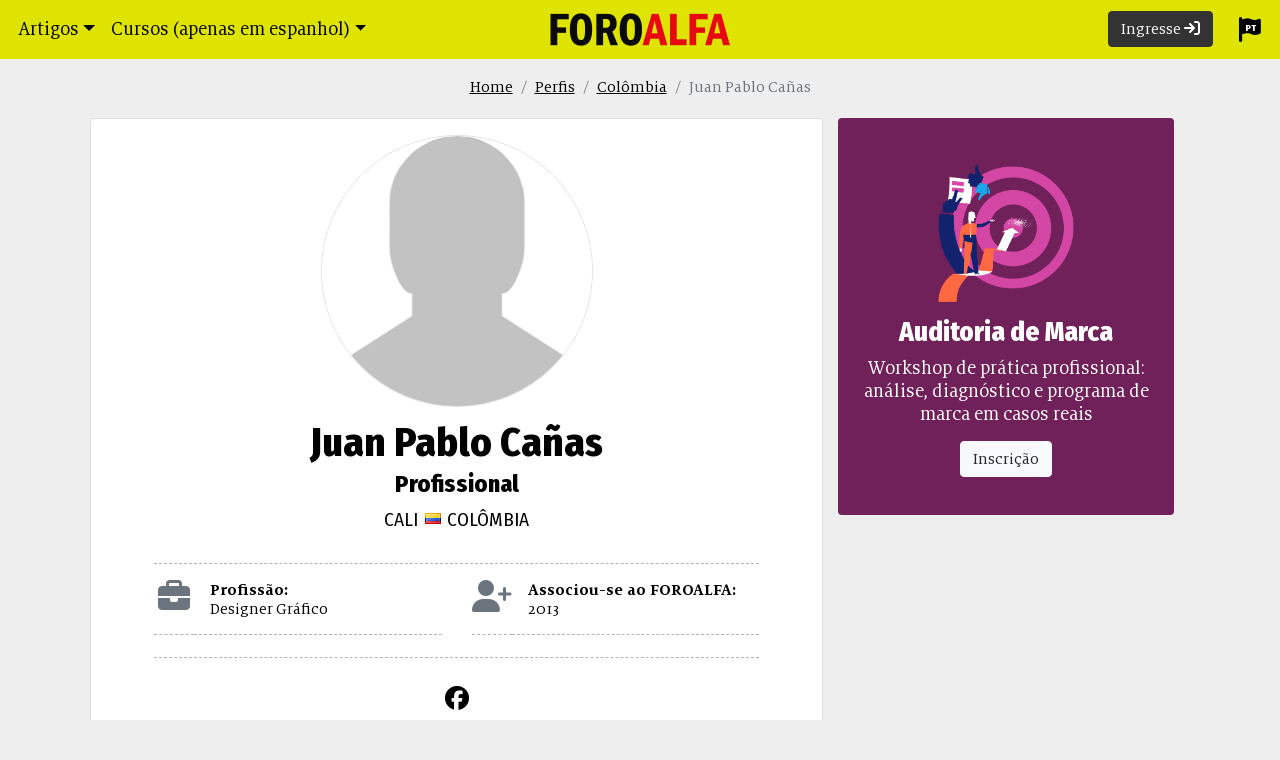

--- FILE ---
content_type: text/html; charset=utf-8
request_url: https://foroalfa.org/pt/perfis/juan-pablo-canas
body_size: 19857
content:
<!doctype html>
<html lang="pt" xml:lang="pt" class="pt" xmlns="http://www.w3.org/1999/xhtml" xmlns:og="http://ogp.me/ns#">
<head prefix="og: http://ogp.me/ns# fb: http://ogp.me/ns/fb# foroalfa-fa: http://ogp.me/ns/fb/foroalfa-fa#">
<meta charset="UTF-8">
<meta name="viewport" content="width=device-width, initial-scale=1.0">


<link rel="preconnect" href="https://www.googletagmanager.com">
<link rel="preconnect" href="https://www.google-analytics.com">
<title>Juan Pablo Cañas - Designer Gráfico - Profissional | Perfil | FOROALFA</title>
<meta name="description" content="Perfil profissional de Juan Pablo Cañas. Designer gráfico, profissionalde Cali, Colômbia.">
<meta name="keywords" content="teoria, reflexão, debate, polêmica, design gráfico, branding, design de logos, design, cursos de branding, artigos, identidade visual">
<meta name="author" content="Juan Pablo Cañas"><meta name="robots" content="NOINDEX, FOLLOW">
<meta name="distribution" content="global">
<meta name="mobile-web-app-capable" content="yes">
<meta name="apple-mobile-web-app-status-bar-style" content="black-translucent">
<meta name="msapplication-TileColor" content="#000000">
<meta name="theme-color" content="#000000">
<meta http-equiv="Accept-CH" content="DPR, Viewport-Width">
<meta property="fb:pages" content="39973896835">
<link rel="alternate" hreflang="es" href="https://foroalfa.org/perfiles/juan-pablo-canas" />
<link rel="alternate" hreflang="pt" href="https://foroalfa.org/pt/perfis/juan-pablo-canas" />
<link rel="alternate" hreflang="en" href="https://foroalfa.org/en/profiles/juan-pablo-canas" />
<link rel="alternate" hreflang="it" href="https://foroalfa.org/it/profili/juan-pablo-canas" />
<meta property="og:type" content="profile">
<meta property="og:url" content="https://foroalfa.org/pt/perfis/juan-pablo-canas">
<meta property="og:title" content="Juan Pablo Cañas - Designer Gráfico - Profissional | Perfil">
<meta property="og:description" content="Perfil profissional de Juan Pablo Cañas. Designer gráfico, profissionalde Cali, Colômbia.">
<meta property="og:image" content="/imagenes/perfiles/full/296/296023.jpg">
<meta property="og:logo" content="https://foroalfa.org/imagenes/layout/foroalfa-dialogo.png" />
<meta property="fb:app_id" content="166406346748296">
<meta property="fb:pages" content="39973896835">
<meta name="format-detection" content="telephone=no">
<meta name="twitter:card" content="summary_large_image">
<meta name="twitter:site" content="@foroalfa">
<meta name="twitter:title" content="Juan Pablo Cañas - Designer Gráfico - Profissional | Perfil | FOROALFA">
<meta name="twitter:creator" content="@foroalfa">
<meta name="twitter:description" content="Perfil profissional de Juan Pablo Cañas. Designer gráfico, profissionalde Cali, Colômbia.">
<meta name="twitter:image" content="/imagenes/perfiles/full/296/296023.jpg">
<meta name="p:domain_verify" content="c0d353c40d311f887cac85eb3713fa14">
<link rel="manifest" href="/manifest.json"><link rel="preload" fetchpriority="high" as="image" href="/imagenes/perfiles/272/296/296023.jpg" />
<link rel="canonical" href="https://foroalfa.org/pt/perfis/juan-pablo-canas">
<link rel="apple-touch-icon" sizes="180x180" href="/apple-touch-icon.png">
<link rel="icon" type="image/png" sizes="32x32" href="/favicon-32x32.png">
<link rel="icon" type="image/png" sizes="16x16" href="/favicon-16x16.png">
<link rel="mask-icon" href="/safari-pinned-tab.svg" color="#e70810">
<link rel="apple-touch-startup-image" href="https://foroalfa.org/imagenes/layout/startup-foroalfa.png">
<link href="/rss/pt/2.0.xml" rel="alternate" type="application/rss+xml" title="RSS 2.0 FOROALFA">
<script>var afterJQ = [];</script>
<style type="text/css">*,*::before,*::after{box-sizing:border-box}html{font-family:sans-serif;line-height:1.15;-webkit-text-size-adjust:100%;-webkit-tap-highlight-color:rgba(0,0,0,0)}article,aside,figcaption,figure,footer,header,hgroup,main,nav,section{display:block}body{margin:0;font-family:"FAtext",Georgia,Times,serif;font-size:1rem;font-weight:400;line-height:1.4;color:#000;text-align:left;background-color:#eee}[tabindex="-1"]:focus:not(:focus-visible){outline:0 !important}hr{box-sizing:content-box;height:0;overflow:visible}h1,h2,h3,h4,h5,h6{margin-top:0;margin-bottom:.5rem}p{margin-top:0;margin-bottom:1rem}abbr[title],abbr[data-original-title]{text-decoration:underline;-webkit-text-decoration:underline dotted;text-decoration:underline dotted;cursor:help;border-bottom:0;-webkit-text-decoration-skip-ink:none;text-decoration-skip-ink:none}address{margin-bottom:1rem;font-style:normal;line-height:inherit}ol,ul,dl{margin-top:0;margin-bottom:1rem}ol ol,ul ul,ol ul,ul ol{margin-bottom:0}dt{font-weight:700}dd{margin-bottom:.5rem;margin-left:0}blockquote{margin:0 0 1rem}b,strong{font-weight:bolder}small{font-size:80%}sub,sup{position:relative;font-size:75%;line-height:0;vertical-align:baseline}sub{bottom:-0.25em}sup{top:-0.5em}a{color:#000;text-decoration:underline;background-color:rgba(0,0,0,0)}a:hover{color:#000;text-decoration:underline}a:not([href]):not([class]){color:inherit;text-decoration:none}a:not([href]):not([class]):hover{color:inherit;text-decoration:none}pre,code,kbd,samp{font-family:SFMono-Regular,Menlo,Monaco,Consolas,"Liberation Mono","Courier New",monospace;font-size:1em}pre{margin-top:0;margin-bottom:1rem;overflow:auto;-ms-overflow-style:scrollbar}figure{margin:0 0 1rem}img{vertical-align:middle;border-style:none}svg{overflow:hidden;vertical-align:middle}table{border-collapse:collapse}caption{padding-top:.75rem;padding-bottom:.75rem;color:#6c757d;text-align:left;caption-side:bottom}th{text-align:inherit;text-align:-webkit-match-parent}label{display:inline-block;margin-bottom:.5rem}button{border-radius:0}button:focus:not(:focus-visible){outline:0}input,button,select,optgroup,textarea{margin:0;font-family:inherit;font-size:inherit;line-height:inherit}button,input{overflow:visible}button,select{text-transform:none}[role=button]{cursor:pointer}select{word-wrap:normal}button,[type=button],[type=reset],[type=submit]{-webkit-appearance:button}button:not(:disabled),[type=button]:not(:disabled),[type=reset]:not(:disabled),[type=submit]:not(:disabled){cursor:pointer}button::-moz-focus-inner,[type=button]::-moz-focus-inner,[type=reset]::-moz-focus-inner,[type=submit]::-moz-focus-inner{padding:0;border-style:none}input[type=radio],input[type=checkbox]{box-sizing:border-box;padding:0}textarea{overflow:auto;resize:vertical}fieldset{min-width:0;padding:0;margin:0;border:0}legend{display:block;width:100%;max-width:100%;padding:0;margin-bottom:.5rem;font-size:1.5rem;line-height:inherit;color:inherit;white-space:normal}progress{vertical-align:baseline}[type=number]::-webkit-inner-spin-button,[type=number]::-webkit-outer-spin-button{height:auto}[type=search]{outline-offset:-2px;-webkit-appearance:none}[type=search]::-webkit-search-decoration{-webkit-appearance:none}::-webkit-file-upload-button{font:inherit;-webkit-appearance:button}output{display:inline-block}summary{display:list-item;cursor:pointer}template{display:none}[hidden]{display:none !important}.skyscraper{padding:2.5rem 1rem 0;text-align:center;clear:both;min-height:140px}.skyscraper div{display:inline-block}.skyscraper.full{min-height:260px}.mod_ads_col{width:100%;overflow:hidden;text-align:center;padding-bottom:4rem}.breadcrumb{display:flex;flex-wrap:wrap;padding:.75rem 1rem;margin-bottom:.5rem;list-style:none;background-color:rgba(0,0,0,0);border-radius:.25rem}.breadcrumb-item+.breadcrumb-item{padding-left:.5rem}.breadcrumb-item+.breadcrumb-item::before{float:left;padding-right:.5rem;color:#6c757d;content:"/"}.breadcrumb-item+.breadcrumb-item:hover::before{text-decoration:underline}.breadcrumb-item+.breadcrumb-item:hover::before{text-decoration:none}.breadcrumb-item.active{color:#6c757d}.row{display:flex;flex-wrap:wrap;margin-right:-15px;margin-left:-15px}.col-10{flex:0 0 83.33333333%;max-width:83.33333333%}.col-12{flex:0 0 100%;max-width:100%}.col-sm-6,.col-lg-4,.col-lg-12,.col-lg-8,.col-xl-6{position:relative;width:100%;padding-right:15px;padding-left:15px}@media(min-width: 576px){.col-sm-6{max-width:50%}.col-sm-4{flex:0 0 33.33333333%;max-width:33.33333333%}.mr-sm-auto{margin-right:auto !important}}@media(min-width: 1420px){.col-xl-6{flex:0 0 50%;max-width:50%}.col-xl-3{flex:0 0 25%;max-width:25%}}.justify-content-center{justify-content:center !important}.nav-link{display:block;padding:1rem .5rem;text-decoration:none}.navbar{padding:0px;font-size:1.2rem}@media(max-width: 767.98px){.navbar{justify-content:space-between;padding:0 1rem;display:flex;align-items:baseline}}.navbar-nav{padding-left:0px;margin-bottom:0px;list-style:none;display:flex;flex-direction:column}.navbar-nav .nav-link{padding-right:0px;padding-left:0px}.navbar-toggler{padding:1px 6px;font-size:1.25rem;line-height:1;background-color:rgba(0,0,0,0);border:1px solid rgba(0,0,0,0);border-radius:.25rem}.navbar-toggler-icon{display:inline-block;width:1.5em;height:1.5em;vertical-align:middle;content:"";background-size:100%;background-position:50% 50%;background-repeat:no-repeat no-repeat}.sombra{box-shadow:1px 5px 15px 0px rgba(0,0,0,.2)}.d-none{display:none !important}@media(min-width: 768px){.navbar-expand-md{flex-flow:row nowrap;justify-content:flex-start}.navbar-expand-md .navbar-nav{flex-direction:row}.navbar-expand-md .navbar-nav .nav-link{padding-right:.5rem;padding-left:.5rem}.navbar-expand-md .navbar-collapse{display:flex !important;flex-basis:auto}.navbar-toggler{display:none}.navbar-collapse{padding:0px .6rem}.navbar-brand{position:absolute;left:50%;margin-left:-90px}.navbar-nav>li>.nav-link{padding:1rem .5rem;min-width:32px}.user-avatar{max-width:13rem}.user-avatar .pendientes{position:absolute;left:0;top:.5rem}.d-md-none{display:none !important}.d-md-block{display:block !important}}@media(min-width: 992px){.col-lg-2{flex:0 0 16.66666667%;max-width:16.66666667%}.col-lg-3{flex:0 0 25%;max-width:25%}.col-lg-4{flex:0 0 33.33333333%;max-width:33.33333333%}.col-lg-6{flex:0 0 50%;max-width:50%}.col-lg-8{flex:0 0 66.66666667%;max-width:66.66666667%}.col-lg-12{max-width:100%}.mr-lg-0{margin-right:0px !important}.d-lg-inline{display:inline !important}}.navbar-light .navbar-brand{color:rgba(0,0,0,.9)}.navbar-light .navbar-nav .nav-link{color:#000}.navbar-light .navbar-toggler{color:#000;border-color:rgba(0,0,0,0)}.navbar-light .navbar-toggler-icon{background-image:url("data:image/svg+xml,%3csvg xmlns='http://www.w3.org/2000/svg' width='30' height='30' viewBox='0 0 30 30'%3e%3cpath stroke='%23000' stroke-linecap='round' stroke-miterlimit='10' stroke-width='2' d='M4 7h22M4 15h22M4 23h22'/%3e%3c/svg%3e")}.navbar-brand{margin-right:0;width:180px;display:inline-block;padding-top:.825rem;padding-bottom:.825rem;font-size:1.25rem;line-height:inherit;white-space:nowrap}@media(max-width: 767.98px){.navbar-brand{width:140px !important;padding:15.478px 0}}.navbar-brand img{width:100%;height:auto}.navbar-nav .nav-link{padding:.5rem 1rem}.navbar-nav .iniciar-sesion{margin:11px 1rem}.dropdown{position:relative}.dropdown-toggle{white-space:nowrap}.dropdown-toggle::after{display:inline-block;margin-left:.255em;vertical-align:.255em;content:"";border-top:.3em solid;border-right:.3em solid rgba(0,0,0,0);border-bottom:0;border-left:.3em solid rgba(0,0,0,0)}.dropdown-toggle:empty::after{margin-left:0}.dropdown-menu{display:none}.container-fluid{width:100%;padding-right:15px;padding-left:15px;margin-right:auto;margin-left:auto}.container{width:100%;padding-right:15px;padding-left:15px;margin-right:auto;margin-left:auto}@media(min-width: 576px){.container{max-width:540px}}@media(min-width: 768px){.container{max-width:720px}}@media(min-width: 992px){.container{max-width:1100px}}@media(min-width: 1420px){.container{max-width:1400px}}.btn{display:inline-block;font-weight:400;color:#000;text-align:center;vertical-align:middle;background-color:rgba(0,0,0,0);border:1px solid rgba(0,0,0,0);padding:.375rem .75rem;font-size:1rem;line-height:1.4;border-radius:.25rem;text-decoration:none}.btn-primary{color:#fff;background-color:#333;border-color:#333}.bg-fluo{background-color:#dfe300 !important}.bg-primary{background-color:#333 !important}.fixed-top{position:fixed;top:0px;right:0px;left:0px;z-index:1030}.collapse:not(.show){display:none}.badge{display:inline-block;padding:.25em .4em;font-size:0.8rem;font-weight:normal;line-height:1;text-align:center;white-space:nowrap;vertical-align:baseline;border-radius:.25rem;font-family:"Fira Sans Condensed","Roboto Condensed","Impact",sans-serif}.badge:empty{display:none}.badge-primary{color:#fff;background-color:#333}.alert{position:relative;padding:.75rem 1.25rem;margin-bottom:1rem;border:1px solid rgba(0,0,0,0);border-radius:.25rem}.alert-warning{color:#856404;background-color:#fff3cd;border-color:#ffeeba}.fa-home,.fa-search{min-width:17px}.fa{display:inline-block;font-style:normal;font-size:inherit}.fa-stack{position:relative;display:inline-block;width:2em;height:2em;line-height:2em;vertical-align:middle}.fa-stack-1x,.fa-stack-2x{position:absolute;left:0;width:100%;text-align:center}.fa-stack-1x{line-height:inherit}.inicio-top{padding-top:4rem !important}.idioma-select .fa-stack{height:1.3em;width:1.3em}.idioma-select .fa-stack .fa-stack-2x{font-size:1.3em}.idioma-select .fa-stack .char-overlay{font:bold .5em/4 "Fira Sans Condensed","Roboto Condensed","Impact",sans-serif;text-transform:uppercase;margin-left:.1em;margin-top:-0.95em}h1,h2{font-family:"Fira Sans Condensed","Roboto Condensed","Impact",sans-serif;line-height:1.025}p{font-size:1.3rem;color:#000;margin-bottom:1rem}.recuadro{background-color:#fff;overflow:hidden;margin:0px -15px}.avatar img{border:1px solid #dee2e6;border-radius:30rem}.actividad p{font-size:1.1rem}.actividad p a{word-break:break-word;-webkit-hyphens:auto;white-space:pre-wrap;word-wrap:break-word}.user-avatar>a>picture>img{height:40px;width:40px;border-radius:30px;margin:-8px 0;background-color:rgb(190.4341409692,193.85,0)}hr{box-sizing:content-box;height:0px;overflow:visible;border-width:1px 0px 0px;border-top-style:dashed;border-top-color:#adb5bd;margin:1rem 0px;clear:both}dd,dl{margin:0 !important}dt{display:none}.btn-light{color:#212529;background-color:#f8f9fa;border-color:#f8f9fa}.mx-2{margin-right:.5rem !important;margin-left:.5rem !important}.mt-3{margin-top:1rem !important}.mb-5{margin-bottom:3rem !important}.text-center{text-align:center !important}.rounded-circle{border-radius:50% !important}.card{position:relative;min-width:0;word-wrap:break-word;background-color:#fff;background-clip:border-box;border:1px solid rgba(0,0,0,.125);border-radius:.25rem}.card-body{min-height:1px;padding:1.25rem}.card-title{margin-bottom:.75rem}.my-3{margin-top:1rem !important;margin-bottom:1rem !important}.mt-5{margin-top:3rem !important}.text-white{color:#fff !important}.text-muted{color:#6c757d !important}.heading{text-align:center;max-width:700px;margin:4rem auto 2rem;padding-left:1rem;padding-right:1rem}@media(max-width: 767.98px){.heading{margin-top:4rem}}.heading .title{font-size:1.5rem;line-height:1.05em;text-transform:uppercase;font-weight:bold;padding-bottom:.8rem;margin:0}.heading .h1{font-size:2.5rem}@media(min-width: 768px){.heading .h1{font-size:3rem}}@media(min-width: 992px){.heading .h1{font-size:3.4rem}}.heading .h2{font-size:2rem}@media(min-width: 768px){.heading .h2{font-size:2.25rem}}@media(min-width: 992px){.heading .h2{font-size:2.5rem}}.heading .lead{font-size:1.3rem;margin-bottom:1rem}@media(min-width: 768px){.heading .lead{font-size:1,6rem}}@media(min-width: 992px){.heading .lead{font-size:1.45rem}}.titulo{font-size:1.25rem;line-height:1.05em;text-transform:uppercase;font-weight:bold;font-family:"Fira Sans Condensed","Roboto Condensed","Impact",sans-serif;text-align:center;clear:both;padding:4rem 1rem 1.5rem;margin:0}/*# sourceMappingURL=inline.css.map */.interacciones .fa-stack{cursor:pointer;font-size:1.4em;color:#dee2e6}@media(hover: hover){.interacciones .fa-stack:hover .fa-stack-2x{text-shadow:-1px -1px 0 hsl(0,0%,13.5%),1px -1px 0 hsl(0,0%,13.5%),-1px 1px 0 hsl(0,0%,13.5%),1px 1px 0 hsl(0,0%,13.5%)}}.interacciones .fa-stack.no-hover{cursor:default;pointer-events:none}@media(hover: hover){.interacciones .fa-stack.no-hover:hover .fa-stack-2x{text-shadow:none}}.interacciones .fa-stack .char-overlay{font-family:"Fira Sans Condensed","Roboto Condensed","Impact",sans-serif;font-size:.6em;color:#495057 !important;font-weight:normal}.interacciones .fa-stack .fa-times{color:#6c757d}.interacciones .fa-stack .fa-heart{font-size:1.8em;margin-top:.09em}.interacciones .fa-stack .fa-comment{font-size:1.8em;margin-top:.04em}.interacciones .fa-stack .fa-file{font-size:1.6em;margin-top:.05em}.interacciones .fa-stack .fa-flag{font-size:1.65em;margin-top:.1em}.interacciones .fa-stack .fa-flag+.char-overlay{margin-top:-0.3em}.interacciones .fa-stack .fa-bell{font-size:1.7em;margin-top:.08em}.interacciones .fa-stack .fa-bell+.fa-stack-1x{font-size:.6em}.interacciones .fa-stack.no{color:#333}.interacciones .fa-stack.no .char-overlay{color:#fff !important}.interacciones .fa-stack.voto,.interacciones .fa-stack.seguir{cursor:pointer}.interacciones .fa-stack a{color:#dee2e6}.interacciones dd{display:inline-block}section{margin:0 5rem;padding-bottom:4rem}@media(max-width: 1419.98px){section{margin:0 3rem}}@media(max-width: 767.98px){section{margin:0}}.perfil-resumen{border-top:1px dashed #adb5bd;margin-top:2rem}.perfil-resumen .row{padding:0}.perfil-resumen p,.perfil-resumen span{display:grid;padding:1rem 0;border-bottom:1px dashed #adb5bd;border-top:none !important;margin:0 !important}.perfil-resumen p{width:100%;padding-left:1rem;font-size:1rem;line-height:1.2}.perfil-resumen hr{margin:.5rem 0}.cv{text-align:left;margin-top:1.4rem}.cv p{border:none !important;margin-top:0 !important}.cv h3{margin-top:2.5rem;margin-bottom:0}#datos-basicos{text-align:center}#datos-basicos .avatar img{width:272px;height:auto}#datos-basicos h1{font-weight:bold;font-size:2.5rem;padding:1rem 0 0}#datos-basicos .location{font-family:"Fira Sans Condensed","Roboto Condensed","Impact",sans-serif;text-transform:uppercase;font-size:1.2rem;font-weight:normal;line-height:1.2}#datos-basicos .location .country{background-repeat:no-repeat;background-position:2px 5px;padding-left:24px}#datos-basicos p{margin-top:1.4rem;padding-top:1rem;border-top:1px dashed #adb5bd}#datos-basicos #links a.sitio{position:relative;font-size:.9rem;width:200px}#datos-basicos #links a.sitio span{width:200px;position:absolute;overflow:hidden;white-space:nowrap;text-overflow:ellipsis;left:8px;top:0}#datos-basicos #links a.sitio span:hover{text-decoration:underline}#datos-basicos #links a{display:inline-block;padding:.5rem}#datos-basicos #links a i{font-size:1.5rem;vertical-align:middle;padding:0 .5rem}#datos-basicos .interacciones{font-size:1rem}.inicio-top{padding-bottom:4rem}.pt-3{padding-top:1rem !important}/*# sourceMappingURL=inline_perfil.css.map */</style>
<link rel="preload" href="/css/style.css?v=A683" as="style" onload="this.onload=null;this.rel='stylesheet'">
<noscript><link rel="stylesheet" href="/css/style.css?v=A683"></noscript>
<link rel="preload" href="/css/style_perfil.css?v=A683" as="style" onload="this.onload=null;this.rel='stylesheet'">
<noscript><link rel="stylesheet" href="/css/style_perfil.css?v=A683"></noscript></head>
<body id="perfil" class="vcard">
<nav class="navbar navbar-expand-md fixed-top bg-fluo navbar-light">
	<button class="navbar-toggler" type="button" data-toggle="collapse" data-target="#navegador" aria-controls="navbarsExampleDefault" aria-expanded="false" aria-label="Toggle navigation">
		<span class="navbar-toggler-icon"></span>
	</button>
	<a class="navbar-brand" href="/pt"><picture><img width="140" height="25.664" src="https://foroalfa.org/imagenes/layout/foroalfa_transp.png" alt="FOROALFA" loading="lazy"></picture></a>	
	<div class="navbar-collapse collapse" id="navegador">
		<ul class="navbar-nav mr-sm-auto">
            <li class="nav-item dropdown">
                <a class="nav-link dropdown-toggle" href="/articulos" data-toggle="dropdown" aria-expanded="false" id="menu-articulos">Artigos</a>
                <div class="dropdown-menu sombra" aria-labelledby="menu-articulos">
                    <span class="dropdown-header">Explore o conhecimento</span>
				    <a href="/pt/artigos/procurar" class="dropdown-item"><i class="fas fa-search"></i> Procurar artigos</a>
                    <a class="dropdown-item" href="/pt/artigos">Ver todo o arquivo</a>
                    <a class="dropdown-item" href="/pt/autores">Autores em destaque</a>
                    <div class="dropdown-divider"></div>
                    <span class="dropdown-header">Explorar por temas</span><a class="dropdown-item" href="/pt/temas/design"><i class="fas fa-hashtag"></i> Design</a><a class="dropdown-item" href="/pt/temas/branding"><i class="fas fa-hashtag"></i> Branding</a><a class="dropdown-item" href="/pt/temas/design-grafico"><i class="fas fa-hashtag"></i> Design gráfico</a>
                    <a class="dropdown-item" href="/pt/temas">Mais temas...</a>
                    <div class="dropdown-divider"></div>
					<a class="dropdown-item"  href="/articulos/propios"><i class="far fa-folder-open"></i> Meus Artigos</a>
                    <a class="dropdown-item" href="/pt/iniciar-sessao"><i class="far fa-file-upload"></i> Envie o seu Artigo</a>
                </div>
            </li>
            <li class="nav-item dropdown">
				<a class="nav-link dropdown-toggle" href="/cursos" data-toggle="dropdown" aria-expanded="false" id="menu-cursos">Cursos (apenas em espanhol)</a>
				<div class="dropdown-menu sombra" aria-labelledby="menu-cursos">
					<span class="dropdown-header">Seminários online</span><a class="dropdown-item" href="/cursos/auditoria-de-marca">Auditoria de Marca <small class="d-block">enero</small></a><a class="dropdown-item" href="/cursos/proceso-de-diseno-de-identidad">Processo de Design de Identidade <small class="d-block">enero</small></a><a class="dropdown-item" href="/cursos/estrategia-de-marca">Estratégia de Marca <small class="d-block">febrero</small></a><a class="dropdown-item" href="/cursos">Mais seminários online</a>
                    <div class="dropdown-divider"></div>
                    <a class="dropdown-item" href="/consultoria">Consultoria</a>
				</div>
			</li>
		</ul>
		<ul class="navbar-nav" id="main-menu-right">
				<li><a class="btn btn-primary iniciar-sesion" href="/pt/iniciar-sessao">Ingresse <i class="fas fa-sign-in"></i></a></li><script>afterJQ.push(function(){setTimeout(function(){},2000)})</script>
			<li class="dropdown">
				<a class="nav-link idioma-select" data-toggle="dropdown" href="#" role="button" aria-expanded="false">
					<span class="d-md-none">Idioma </span>
					<span class="fa-stack">
						<i class="fas fa-flag fa-stack-2x"></i>
						<i class="fas fa-stack-1x fa-inverse char-overlay">pt</i>
					</span>
				</a>
				<div class="dropdown-menu sombra dropdown-menu-right">
					<span class="dropdown-header d-none d-md-block">Idioma</span>
					<span class="dropdown-item" onclick="$('#lang').attr('action','/en/profiles/juan-pablo-canas');$('#lang input').val('en');$('#lang').submit();">English
					</span>
					<span class="dropdown-item" onclick="$('#lang').attr('action','/perfiles/juan-pablo-canas');$('#lang input').val('es');$('#lang').submit();">Español
					</span>
					<span class="dropdown-item" onclick="$('#lang').attr('action','/it/profili/juan-pablo-canas');$('#lang input').val('it');$('#lang').submit();">Italiano
					</span>
					<span class="dropdown-item" onclick="$('#lang').attr('action','/pt/perfis/juan-pablo-canas');$('#lang input').val('pt');$('#lang').submit();"><i class="fas fa-check"></i> Português
					</span>
					<form method="post" id="lang" style="display:none">
						<input type="hidden" name="locale" value="pt">
					</form>
				</div>
			</li>
		</ul>
	</div>
</nav><div class="container inicio-top">
    <nav aria-label="breadcrumb"><ol class="breadcrumb justify-content-center"><li class="breadcrumb-item"><a href="/pt">Home</a></li><li class="breadcrumb-item"><a href="/pt/perfis">Perfis</a></li><li class="breadcrumb-item"><a href="/pt/perfis/paises/co">Colômbia</a></li><li class="breadcrumb-item active" aria-current="page">Juan Pablo Cañas</li></ol></nav>	<div class="row">
		<div class="card col-lg-8 pt-3">
			<section id="datos-basicos">
				<picture class="avatar">					<img fetchpriority="high" alt="Juan Pablo Cañas" class="photo" src="/imagenes/perfiles/272/296/296023.jpg" width="272" height="272" />
				</picture>
				<h1>Juan Pablo Cañas</h1><h2>Profissional</h2>
				<p class="location m-0 pt-1" style="border-top:none">Cali <span class="country" style="background-image: url(https://foroalfa.org/imagenes/paises/co.gif)">Colômbia</span></p>
                <div class="perfil-resumen text-left">
                    <div class="row">
                        <div class="col-md-6 d-flex">
                            <span><i class="fas fa-briefcase fa-fw text-muted fa-2x" aria-hidden="true"></i></span><p><strong>Profissão:</strong> Designer Gráfico</p>
                        </div>
                        <div class="col-md-6 d-flex">
                            <span><i class="fas fa-user-plus fa-fw text-muted fa-2x" aria-hidden="true"></i></span><p><strong>Associou-se ao FOROALFA:</strong> 2013</p>
                        </div>
                    </div>
                </div>
				<div id="links">
					<p>
						<a target="_blank" href="https://www.facebook.com/juanpablocanasj" title="Facebook" rel="nofollow ugc" class="unlink"><i class="fa-brands fa-facebook"></i></a>
					</p>
				</div>
				<hr>
				<div class="interacciones">
					<dl>
						<dt>Seguidores:</dt>
						<dd>
							<span class="fa-stack seguir" data-perfil="-296023-Juan Pablo Cañas">
								<i class="fas fa-star fa-stack-2x"></i>
								<i class="fas fa-stack-1x fa-inverse char-overlay">0</i>
							</span>
						</dd>
                    </dl>
				</div>
			</section>        </div>
        <div class="col-lg-4 d-none d-lg-block">
            <div class="listado sticky-top">
<article class="banner-cuadrado item card" style="background-color:#70215A">
	<div class="card-body text-center">
		<figure>
			<picture>
				<source type="image/webp" srcset="/cursos/img/ilustraciones/WEBP/auditoria-de-marca.webp">
				<source type="image/svg+xml" srcset="/cursos/img/ilustraciones/SVG/auditoria-de-marca.svg">
				<img loading="lazy" decoding="async" width="168" height="168" src="/cursos/img/ilustraciones/auditoria-de-marca.jpg" alt="Auditoria de Marca">
			</picture>
		</figure> 
		<span class="card-title"><a lang="es" class="item-title" href="/cursos/auditoria-de-marca">Auditoria de Marca</a></span>
		<p class="card-text">Workshop de prática profissional: análise, diagnóstico e programa de marca em casos reais</p>
		<button class="card-button btn btn-light">Inscrição</button>
	</div></article></div>
        </div>
		<div class="card col-lg-8">
			<section>
				<header>
					<h2 class="mb-0 titulo">Atividade recente de Juan Pablo Cañas</h2>
				</header>
				<div id="actividad_perfil" class="actividad">
					<div>
					<div class="item">
						<div class="avatar">
							<img width="48" height="48" src="/imagenes/perfiles/48/296/296023.jpg" class="296023" loading="lazy" alt="Juan Pablo Cañas">
							<div class="interacciones">
								<span class="fa-stack seguir" data-perfil="-296023-Juan Pablo Cañas">
									<i class="fa fa-star fa-stack-2x"></i>
									<i class="fa fa-stack-1x fa-inverse char-overlay">0</i>
								</span>
							</div>
						</div>
						<div class="item-body">
							<div class="item-ref">
								<p>
									<span class="item-fecha">Jan. 2013</span><i class="fa fa-star"></i> Comecei a seguir: 
								</p>
							</div> 
							<div class="item-cont">
								<div class="adj_perfil"
									>
									<div class="avatar">
										<img width="126" height="126" src="/imagenes/perfiles/272/0/2.jpg" loading="lazy" alt="Avatar de Juan Pablo Cañas">
									</div>
									<div class="datos">
										<h3><a class="item-title" href="/pt/perfis/yves-zimmermann" aria-label="Ver o perfil de Yves Zimmermann" class="unlink">Yves Zimmermann</a>
										</h3>
									</div>
								</div>
							</div>
						</div>
					</div>
					<div class="item">
						<div class="avatar">
							<img width="48" height="48" src="/imagenes/perfiles/48/296/296023.jpg" class="296023" loading="lazy" alt="Juan Pablo Cañas">
							<div class="interacciones">
								<span class="fa-stack seguir" data-perfil="-296023-Juan Pablo Cañas">
									<i class="fa fa-star fa-stack-2x"></i>
									<i class="fa fa-stack-1x fa-inverse char-overlay">0</i>
								</span>
							</div>
						</div>
						<div class="item-body">
							<div class="item-ref">
								<p>
									<span class="item-fecha">Jan. 2013</span><i class="fa fa-star"></i> Comecei a seguir: 
								</p>
							</div> 
							<div class="item-cont">
								<div class="adj_perfil"
									>
									<div class="avatar">
										<img width="126" height="126" src="/imagenes/perfiles/272/28/28793.jpg" loading="lazy" alt="Avatar de Juan Pablo Cañas">
									</div>
									<div class="datos">
										<h3><a class="item-title" href="/pt/perfis/isabel-campi" aria-label="Ver o perfil de Isabel Campi" class="unlink">Isabel Campi</a>
										</h3>
									</div>
								</div>
							</div>
						</div>
					</div>
					<div class="item">
						<div class="avatar">
							<img width="48" height="48" src="/imagenes/perfiles/48/296/296023.jpg" class="296023" loading="lazy" alt="Juan Pablo Cañas">
							<div class="interacciones">
								<span class="fa-stack seguir" data-perfil="-296023-Juan Pablo Cañas">
									<i class="fa fa-star fa-stack-2x"></i>
									<i class="fa fa-stack-1x fa-inverse char-overlay">0</i>
								</span>
							</div>
						</div>
						<div class="item-body">
							<div class="item-ref">
								<p>
									<span class="item-fecha">Jan. 2013</span><i class="fa fa-star"></i> Comecei a seguir: 
								</p>
							</div> 
							<div class="item-cont">
								<div class="adj_perfil"
									>
									<div class="avatar">
										<img width="126" height="126" src="/imagenes/perfiles/272/108/108488.jpg" loading="lazy" alt="Avatar de Juan Pablo Cañas">
									</div>
									<div class="datos">
										<h3><a class="item-title" href="/pt/perfis/modesto-garcia" aria-label="Ver o perfil de Modesto García" class="unlink">Modesto García</a>
										</h3>
									</div>
								</div>
							</div>
						</div>
					</div>
					<button class="btn btn-lg btn-light btn-block ver-mas" data-target="/perfiles/acciones/mi-actividad" data-request="eyJmZWNoYSI6IjIwMTMtMDEtMDggMTg6MjM6MjUiLCJhY2Npb24iOiJtaS1hY3RpdmlkYWQiLCJpZCI6IjI5NjAyMyJ9"><i class="fa fa-caret-down"></i> Mais atividade <i class="fa fa-caret-down"></i></button></div>
				</div>
			</section>			<section>
				<header>
					<h2 class="mb-0 titulo">Juan Pablo Cañas segue 6 perfis<hr></h2>
				</header>
				<div id="siguiendo">
					<div class="usuarios row mx-3"><div class="col-sm-6 col-lg-4 col-xl-3">
						<div class="perfil">
							<div class="avatar"><picture><img width="48" height="48" src="/imagenes/perfiles/48/0/2.jpg" loading="lazy" role="img" alt="Retrato de Yves Zimmermann"></picture></div>
							<div class="datos">
								<span class="perfil-nombre"><a class="item-title" href="/pt/perfis/yves-zimmermann" aria-label="Ver o perfil de Yves Zimmermann" class="unlink">Yves Zimmermann</a></span>
								<span class="perfil-descripcion">Jan. 2013
								</span>
							</div>
						</div></div><div class="col-sm-6 col-lg-4 col-xl-3">
						<div class="perfil">
							<div class="avatar"><picture><img width="48" height="48" src="/imagenes/perfiles/48/28/28793.jpg" loading="lazy" role="img" alt="Retrato de Isabel Campi"></picture></div>
							<div class="datos">
								<span class="perfil-nombre"><a class="item-title" href="/pt/perfis/isabel-campi" aria-label="Ver o perfil de Isabel Campi" class="unlink">Isabel Campi</a></span>
								<span class="perfil-descripcion">Jan. 2013
								</span>
							</div>
						</div></div><div class="col-sm-6 col-lg-4 col-xl-3">
						<div class="perfil">
							<div class="avatar"><picture><img width="48" height="48" src="/imagenes/perfiles/48/108/108488.jpg" loading="lazy" role="img" alt="Retrato de Modesto García"></picture></div>
							<div class="datos">
								<span class="perfil-nombre"><a class="item-title" href="/pt/perfis/modesto-garcia" aria-label="Ver o perfil de Modesto García" class="unlink">Modesto García</a></span>
								<span class="perfil-descripcion">Jan. 2013
								</span>
							</div>
						</div></div><div class="col-sm-6 col-lg-4 col-xl-3">
						<div class="perfil">
							<div class="avatar"><picture><img width="48" height="48" src="/imagenes/perfiles/48/40/40161.jpg" loading="lazy" role="img" alt="Retrato de Luciano Cassisi"></picture></div>
							<div class="datos">
								<span class="perfil-nombre"><a class="item-title" href="/pt/perfis/luciano-cassisi" aria-label="Ver o perfil de Luciano Cassisi" class="unlink">Luciano Cassisi</a></span>
								<span class="perfil-descripcion">Jan. 2013
								</span>
							</div>
						</div></div><div class="col-sm-6 col-lg-4 col-xl-3">
						<div class="perfil">
							<div class="avatar"><picture><img width="48" height="48" src="/imagenes/perfiles/48/12/12826.jpg" loading="lazy" role="img" alt="Retrato de Emmanuel Pravia"></picture></div>
							<div class="datos">
								<span class="perfil-nombre"><a class="item-title" href="/pt/perfis/emmanuel-pravia" aria-label="Ver o perfil de Emmanuel Pravia" class="unlink">Emmanuel Pravia</a></span>
								<span class="perfil-descripcion">Jan. 2013
								</span>
							</div>
						</div></div><div class="col-sm-6 col-lg-4 col-xl-3">
						<div class="perfil">
							<div class="avatar"><picture><img width="48" height="48" src="/imagenes/perfiles/48/24/24310.jpg" loading="lazy" role="img" alt="Retrato de Camilo A. Angulo"></picture></div>
							<div class="datos">
								<span class="perfil-nombre"><a class="item-title" href="/pt/perfis/camilo-a-angulo" aria-label="Ver o perfil de Camilo A. Angulo" class="unlink">Camilo A. Angulo</a></span>
								<span class="perfil-descripcion">Jan. 2013
								</span>
							</div>
						</div></div>					</div>
				</div>
			</section>					
					
			</section>
		</div>
        <div class="col-lg-4 d-none d-lg-block">
            <div class="sticky-top mt-5">
                <div class="card mt-5">
                    <div class="card-body text-center">
                        <h3 class="card-title text-">Eleve o seu nível profissional</h3>
                        <p class="card-text small">Forme-se com os especialistas da nossa comunidade.</p>
                        <a href="/cursos" class="btn btn-primary btn-block">Ver cursos (em espanhol)</a>
                    </div>
                </div>
            </div>
        </div>

	</div>
</div>
	<section id="proximos-seminarios" class="container-fluid cursos listado py-5 bg-dark">
		<div class="container pb-5">
			<div class="heading">
				<h2 class="h2 text-white">Próximos seminários on-line</h2>
				<p class="lead text-white">Cursos de atualização para se especializar com os melhores.</p>
			</div>
			<div class="row justify-content-center">
                <article class="col-10 col-sm-7 col-md-4 col-lg-3">
                    <div class="card item">
                        <figure style="background-color:#70215A">
                            <picture>
                                <source type="image/webp" srcset="/cursos/img/ilustraciones/WEBP/auditoria-de-marca.webp">
                                <source type="image/svg+xml" srcset="/cursos/img/ilustraciones/SVG/auditoria-de-marca.svg">
                                <img width="197" height="197" class="card-img-top" src="/cursos/img/ilustraciones/auditoria-de-marca.jpg" alt="Auditoria de Marca" loading="lazy" decoding="async">
                            </picture>
                        </figure>
                        <div class="card-body">
                            <h3 class="card-title">
                                <a lang="es" class="item-title" href="/cursos/auditoria-de-marca">Auditoria de Marca</a>
                            </h3>
                            <p class="card-text">Workshop de prática profissional: análise, diagnóstico e programa de marca em casos reais</p>
                            <p>
                                <i class="fa fa-stopwatch"></i> 30 horas (aprox.)<br>
                                <i class="fa fa-calendar"></i> enero
                            </p>
                        </div>
                    </div>
                </article>
                <article class="col-10 col-sm-7 col-md-4 col-lg-3">
                    <div class="card item">
                        <figure style="background-color:#A76415">
                            <picture>
                                <source type="image/webp" srcset="/cursos/img/ilustraciones/WEBP/proceso-de-diseno-de-identidad.webp">
                                <source type="image/svg+xml" srcset="/cursos/img/ilustraciones/SVG/proceso-de-diseno-de-identidad.svg">
                                <img width="197" height="197" class="card-img-top" src="/cursos/img/ilustraciones/proceso-de-diseno-de-identidad.jpg" alt="Processo de Design de Identidade" loading="lazy" decoding="async">
                            </picture>
                        </figure>
                        <div class="card-body">
                            <h3 class="card-title">
                                <a lang="es" class="item-title" href="/cursos/proceso-de-diseno-de-identidad">Processo de Design de Identidade</a>
                            </h3>
                            <p class="card-text">Lidar com o cliente, fazer orçamentos e planejar as etapas da criação de marcas</p>
                            <p>
                                <i class="fa fa-stopwatch"></i> 15 horas (aprox.)<br>
                                <i class="fa fa-calendar"></i> enero
                            </p>
                        </div>
                    </div>
                </article>
                <article class="col-10 col-sm-7 col-md-4 col-lg-3">
                    <div class="card item">
                        <figure style="background-color:#901545">
                            <picture>
                                <source type="image/webp" srcset="/cursos/img/ilustraciones/WEBP/estrategia-de-marca.webp">
                                <source type="image/svg+xml" srcset="/cursos/img/ilustraciones/SVG/estrategia-de-marca.svg">
                                <img width="197" height="197" class="card-img-top" src="/cursos/img/ilustraciones/estrategia-de-marca.jpg" alt="Estratégia de Marca" loading="lazy" decoding="async">
                            </picture>
                        </figure>
                        <div class="card-body">
                            <h3 class="card-title">
                                <a lang="es" class="item-title" href="/cursos/estrategia-de-marca">Estratégia de Marca</a>
                            </h3>
                            <p class="card-text">Chaves para programar o design de símbolos e logotipos de alto rendimento</p>
                            <p>
                                <i class="fa fa-stopwatch"></i> 20 horas (aprox.)<br>
                                <i class="fa fa-calendar"></i> febrero
                            </p>
                        </div>
                    </div>
                </article>
			</div>
            <div class="text-center mt-4">
                <a href="/cursos" class="btn btn-light btn-lg">Explorar todos los cursos</a>
            </div>
        </div>
	</section>
<footer class="pie py5">
	
	<div class="container">
		<div class="row">
			<div class="col-lg-4 col-md-5 mb-4 mb-md-0 firma">
				<picture><img width="200" height="109.5" class="logo" loading="lazy" alt="Logotipo de FOROALFA" src="https://foroalfa.org/imagenes/layout/foroalfa-dialogo.png"></picture>
				<p>Plataforma de formação e debate sobre Branding, Design e Comunicação</p>
				<p><br><a href="/pt/criar-conta" class="btn btn-outline-primary btn-sm"><i class="fas fa-plus"></i> Junte-se ao FOROALFA</a></p>
			</div>
			<nav class="col-lg-2 col-md-3 col-6 contenidos">
                <h5 class="text-uppercase">Forme-se</h5>
                <ul>                   <li><a href="/cursos">Cursos online</a></li>
                    <li><a href="/consultoria">Consultoria</a></li>
                    <li><a href="/pt/artigos">Arquivo de artigos</a></li>
				</ul>
			</nav>
			<nav class="col-lg-3 col-md-4 col-6 contenidos">
                <h5 class="text-uppercase">Comunidade</h5>
                <ul class="list-unstyled">
                    <li><a href="/pt/autores">Autores</a></li>
                    <li><a href="/pt/perfis">Profissionais</a></li>
                    <li><a href="/pt/contato">Contatar</a></li>
			    </ul>
			</nav>
			<nav class="col-lg-3 redes">
                <h5 class="text-uppercase">Siga-nos</h5>
			<ul>
				<li><a href="https://www.youtube.com/user/foroalfa" target="_blank" rel="noopener noreferrer" data-content="Veja nossos vídeos no Youtube" data-toggle="popover" data-placement="top" aria-label="Veja nossos vídeos no Youtube"><i class="fa-brands fa-youtube"></i><span> YouTube</span></a></li>
				<li><a href="https://www.tiktok.com/@foroalfa" target="_blank" rel="noopener noreferrer" data-content="Veja nossos vídeos no TikTok" data-toggle="popover" data-placement="top" aria-label="Veja nossos vídeos no TikTok"><i class="fa-brands fa-tiktok"></i><span> TikTok</span></a></li>
				<li><a href="https://www.linkedin.com/groups/945777/" target="_blank" rel="noopener noreferrer" data-content="Junte-se ao nosso grupo no LinkedIn" data-toggle="popover" data-placement="top" aria-label="Junte-se ao nosso grupo no LinkedIn"><i class="fa-brands fa-linkedin"></i><span> LinkedIn</span></a></li>
				<li><a href="https://www.instagram.com/foroalfa/" target="_blank" rel="noopener noreferrer" data-content="Siga-nos também no Instagram" data-toggle="popover" data-placement="top" aria-label="Siga-nos também no Instagram"><i class="fa-brands fa-instagram"></i><span> Instagram</span></a></li>
				<li><a href="https://t.me/foroalfa" target="_blank" rel="noopener noreferrer" data-content="Siga-nos no Telegrama" data-toggle="popover" data-placement="top" aria-label="Siga-nos no Telegrama"><i class="fa-brands fa-telegram"></i><span> Telegram</span></a></li>				<li><a href="https://x.com/foroalfa" target="_blank" rel="noopener noreferrer" data-content="Siga-nos também no X" data-toggle="popover" data-placement="top" aria-label="Siga-nos também no X"><i class="fa-brands fa-x-twitter"></i><span> X</span></a></li>			</ul>
			</nav>
        </div>
		<div class="row pt-3 border-top border-gray">
			<div class="col-12 text-center pie">
				<p><small>©2005 <a href="/pt/perfis/luciano-cassisi">Luciano Cassisi</a>. Todos os direitos reservados. <a href="/pt/perfis/foroalfa">Sobre FOROALFA</a>. ISSN 1851-5606 | <a href="/pt/politica-de-privacidade">Política de privacidade</a> | <a href="/pt/condicoes-do-servico">Condições do serviço</a></small></p>
			</div>
		</div>		
	</div>
</footer>
<div class="modal fade" id="myModal-lg">
	<div class="modal-dialog modal-lg" role="document">
		<div class="modal-content"><div class="h2 text-center text-muted my-3"><i class="fa-solid fa-arrows-rotate fa-spin"></i></div></div>
	</div>
</div>
<div class="modal fade" id="myModal-sm">
	<div class="modal-dialog modal-sm" role="document">
		<div class="modal-content"><div class="h2 text-center text-muted my-3"><i class="fa-solid fa-arrows-rotate fa-spin"></i></div></div>
	</div>
</div>
<div class="modal fade" id="myModal-search" tabindex="-1" role="dialog">
	<div class="modal-dialog" role="document">
		<div class="modal-content">
		</div>
	</div>
</div>
<script src="https://cdnjs.cloudflare.com/ajax/libs/jquery/3.7.1/jquery.min.js" integrity="sha256-/JqT3SQfawRcv/BIHPThkBvs0OEvtFFmqPF/lYI/Cxo=" crossorigin="anonymous" referrerpolicy="no-referrer" defer></script>
<script src="/js/bootstrap.bundle.min.js" defer></script>
<script src="/js/app.min.js?v=A683" defer></script>
<script>
function esperarJQuery(callback) {
    if (window.jQuery) {
        callback(window.jQuery);
    } else {
        setTimeout(() => esperarJQuery(callback), 50); // Intervalo más corto
    }
}
esperarJQuery(function($) {
    $(document).ready(function() {
        for(var i=0;i<afterJQ.length;i++)afterJQ[i]();;/*! jQuery Validation Plugin - v1.17.0 - 7/29/2017
 * https://jqueryvalidation.org/
 * Copyright (c) 2017 Jörn Zaefferer; Licensed MIT */
!function(a){"function"==typeof define&&define.amd?define(["jquery"],a):"object"==typeof module&&module.exports?module.exports=a(require("jquery")):a(jQuery)}(function(a){a.extend(a.fn,{validate:function(b){if(!this.length)return void(b&&b.debug&&window.console&&console.warn("Nothing selected, can't validate, returning nothing."));var c=a.data(this[0],"validator");return c?c:(this.attr("novalidate","novalidate"),c=new a.validator(b,this[0]),a.data(this[0],"validator",c),c.settings.onsubmit&&(this.on("click.validate",":submit",function(b){c.submitButton=b.currentTarget,a(this).hasClass("cancel")&&(c.cancelSubmit=!0),void 0!==a(this).attr("formnovalidate")&&(c.cancelSubmit=!0)}),this.on("submit.validate",function(b){function d(){var d,e;return c.submitButton&&(c.settings.submitHandler||c.formSubmitted)&&(d=a("<input type='hidden'/>").attr("name",c.submitButton.name).val(a(c.submitButton).val()).appendTo(c.currentForm)),!c.settings.submitHandler||(e=c.settings.submitHandler.call(c,c.currentForm,b),d&&d.remove(),void 0!==e&&e)}return c.settings.debug&&b.preventDefault(),c.cancelSubmit?(c.cancelSubmit=!1,d()):c.form()?c.pendingRequest?(c.formSubmitted=!0,!1):d():(c.focusInvalid(),!1)})),c)},valid:function(){var b,c,d;return a(this[0]).is("form")?b=this.validate().form():(d=[],b=!0,c=a(this[0].form).validate(),this.each(function(){b=c.element(this)&&b,b||(d=d.concat(c.errorList))}),c.errorList=d),b},rules:function(b,c){var d,e,f,g,h,i,j=this[0];if(null!=j&&(!j.form&&j.hasAttribute("contenteditable")&&(j.form=this.closest("form")[0],j.name=this.attr("name")),null!=j.form)){if(b)switch(d=a.data(j.form,"validator").settings,e=d.rules,f=a.validator.staticRules(j),b){case"add":a.extend(f,a.validator.normalizeRule(c)),delete f.messages,e[j.name]=f,c.messages&&(d.messages[j.name]=a.extend(d.messages[j.name],c.messages));break;case"remove":return c?(i={},a.each(c.split(/\s/),function(a,b){i[b]=f[b],delete f[b]}),i):(delete e[j.name],f)}return g=a.validator.normalizeRules(a.extend({},a.validator.classRules(j),a.validator.attributeRules(j),a.validator.dataRules(j),a.validator.staticRules(j)),j),g.required&&(h=g.required,delete g.required,g=a.extend({required:h},g)),g.remote&&(h=g.remote,delete g.remote,g=a.extend(g,{remote:h})),g}}}),a.extend(a.expr.pseudos||a.expr[":"],{blank:function(b){return!a.trim(""+a(b).val())},filled:function(b){var c=a(b).val();return null!==c&&!!a.trim(""+c)},unchecked:function(b){return!a(b).prop("checked")}}),a.validator=function(b,c){this.settings=a.extend(!0,{},a.validator.defaults,b),this.currentForm=c,this.init()},a.validator.format=function(b,c){return 1===arguments.length?function(){var c=a.makeArray(arguments);return c.unshift(b),a.validator.format.apply(this,c)}:void 0===c?b:(arguments.length>2&&c.constructor!==Array&&(c=a.makeArray(arguments).slice(1)),c.constructor!==Array&&(c=[c]),a.each(c,function(a,c){b=b.replace(new RegExp("\\{"+a+"\\}","g"),function(){return c})}),b)},a.extend(a.validator,{defaults:{messages:{},groups:{},rules:{},errorClass:"error",pendingClass:"pending",validClass:"valid",errorElement:"label",focusCleanup:!1,focusInvalid:!0,errorContainer:a([]),errorLabelContainer:a([]),onsubmit:!0,ignore:":hidden",ignoreTitle:!1,onfocusin:function(a){this.lastActive=a,this.settings.focusCleanup&&(this.settings.unhighlight&&this.settings.unhighlight.call(this,a,this.settings.errorClass,this.settings.validClass),this.hideThese(this.errorsFor(a)))},onfocusout:function(a){this.checkable(a)||!(a.name in this.submitted)&&this.optional(a)||this.element(a)},onkeyup:function(b,c){var d=[16,17,18,20,35,36,37,38,39,40,45,144,225];9===c.which&&""===this.elementValue(b)||a.inArray(c.keyCode,d)!==-1||(b.name in this.submitted||b.name in this.invalid)&&this.element(b)},onclick:function(a){a.name in this.submitted?this.element(a):a.parentNode.name in this.submitted&&this.element(a.parentNode)},highlight:function(b,c,d){"radio"===b.type?this.findByName(b.name).addClass(c).removeClass(d):a(b).addClass(c).removeClass(d)},unhighlight:function(b,c,d){"radio"===b.type?this.findByName(b.name).removeClass(c).addClass(d):a(b).removeClass(c).addClass(d)}},setDefaults:function(b){a.extend(a.validator.defaults,b)},messages:{required:"This field is required.",remote:"Please fix this field.",email:"Please enter a valid email address.",url:"Please enter a valid URL.",date:"Please enter a valid date.",dateISO:"Please enter a valid date (ISO).",number:"Please enter a valid number.",digits:"Please enter only digits.",equalTo:"Please enter the same value again.",maxlength:a.validator.format("Please enter no more than {0} characters."),minlength:a.validator.format("Please enter at least {0} characters."),rangelength:a.validator.format("Please enter a value between {0} and {1} characters long."),range:a.validator.format("Please enter a value between {0} and {1}."),max:a.validator.format("Please enter a value less than or equal to {0}."),min:a.validator.format("Please enter a value greater than or equal to {0}."),step:a.validator.format("Please enter a multiple of {0}.")},autoCreateRanges:!1,prototype:{init:function(){function b(b){!this.form&&this.hasAttribute("contenteditable")&&(this.form=a(this).closest("form")[0],this.name=a(this).attr("name"));var c=a.data(this.form,"validator"),d="on"+b.type.replace(/^validate/,""),e=c.settings;e[d]&&!a(this).is(e.ignore)&&e[d].call(c,this,b)}this.labelContainer=a(this.settings.errorLabelContainer),this.errorContext=this.labelContainer.length&&this.labelContainer||a(this.currentForm),this.containers=a(this.settings.errorContainer).add(this.settings.errorLabelContainer),this.submitted={},this.valueCache={},this.pendingRequest=0,this.pending={},this.invalid={},this.reset();var c,d=this.groups={};a.each(this.settings.groups,function(b,c){"string"==typeof c&&(c=c.split(/\s/)),a.each(c,function(a,c){d[c]=b})}),c=this.settings.rules,a.each(c,function(b,d){c[b]=a.validator.normalizeRule(d)}),a(this.currentForm).on("focusin.validate focusout.validate keyup.validate",":text, [type='password'], [type='file'], select, textarea, [type='number'], [type='search'], [type='tel'], [type='url'], [type='email'], [type='datetime'], [type='date'], [type='month'], [type='week'], [type='time'], [type='datetime-local'], [type='range'], [type='color'], [type='radio'], [type='checkbox'], [contenteditable], [type='button']",b).on("click.validate","select, option, [type='radio'], [type='checkbox']",b),this.settings.invalidHandler&&a(this.currentForm).on("invalid-form.validate",this.settings.invalidHandler)},form:function(){return this.checkForm(),a.extend(this.submitted,this.errorMap),this.invalid=a.extend({},this.errorMap),this.valid()||a(this.currentForm).triggerHandler("invalid-form",[this]),this.showErrors(),this.valid()},checkForm:function(){this.prepareForm();for(var a=0,b=this.currentElements=this.elements();b[a];a++)this.check(b[a]);return this.valid()},element:function(b){var c,d,e=this.clean(b),f=this.validationTargetFor(e),g=this,h=!0;return void 0===f?delete this.invalid[e.name]:(this.prepareElement(f),this.currentElements=a(f),d=this.groups[f.name],d&&a.each(this.groups,function(a,b){b===d&&a!==f.name&&(e=g.validationTargetFor(g.clean(g.findByName(a))),e&&e.name in g.invalid&&(g.currentElements.push(e),h=g.check(e)&&h))}),c=this.check(f)!==!1,h=h&&c,c?this.invalid[f.name]=!1:this.invalid[f.name]=!0,this.numberOfInvalids()||(this.toHide=this.toHide.add(this.containers)),this.showErrors(),a(b).attr("aria-invalid",!c)),h},showErrors:function(b){if(b){var c=this;a.extend(this.errorMap,b),this.errorList=a.map(this.errorMap,function(a,b){return{message:a,element:c.findByName(b)[0]}}),this.successList=a.grep(this.successList,function(a){return!(a.name in b)})}this.settings.showErrors?this.settings.showErrors.call(this,this.errorMap,this.errorList):this.defaultShowErrors()},resetForm:function(){a.fn.resetForm&&a(this.currentForm).resetForm(),this.invalid={},this.submitted={},this.prepareForm(),this.hideErrors();var b=this.elements().removeData("previousValue").removeAttr("aria-invalid");this.resetElements(b)},resetElements:function(a){var b;if(this.settings.unhighlight)for(b=0;a[b];b++)this.settings.unhighlight.call(this,a[b],this.settings.errorClass,""),this.findByName(a[b].name).removeClass(this.settings.validClass);else a.removeClass(this.settings.errorClass).removeClass(this.settings.validClass)},numberOfInvalids:function(){return this.objectLength(this.invalid)},objectLength:function(a){var b,c=0;for(b in a)void 0!==a[b]&&null!==a[b]&&a[b]!==!1&&c++;return c},hideErrors:function(){this.hideThese(this.toHide)},hideThese:function(a){a.not(this.containers).text(""),this.addWrapper(a).hide()},valid:function(){return 0===this.size()},size:function(){return this.errorList.length},focusInvalid:function(){if(this.settings.focusInvalid)try{a(this.findLastActive()||this.errorList.length&&this.errorList[0].element||[]).filter(":visible").focus().trigger("focusin")}catch(b){}},findLastActive:function(){var b=this.lastActive;return b&&1===a.grep(this.errorList,function(a){return a.element.name===b.name}).length&&b},elements:function(){var b=this,c={};return a(this.currentForm).find("input, select, textarea, [contenteditable]").not(":submit, :reset, :image, :disabled").not(this.settings.ignore).filter(function(){var d=this.name||a(this).attr("name");return!d&&b.settings.debug&&window.console&&console.error("%o has no name assigned",this),this.hasAttribute("contenteditable")&&(this.form=a(this).closest("form")[0],this.name=d),!(d in c||!b.objectLength(a(this).rules()))&&(c[d]=!0,!0)})},clean:function(b){return a(b)[0]},errors:function(){var b=this.settings.errorClass.split(" ").join(".");return a(this.settings.errorElement+"."+b,this.errorContext)},resetInternals:function(){this.successList=[],this.errorList=[],this.errorMap={},this.toShow=a([]),this.toHide=a([])},reset:function(){this.resetInternals(),this.currentElements=a([])},prepareForm:function(){this.reset(),this.toHide=this.errors().add(this.containers)},prepareElement:function(a){this.reset(),this.toHide=this.errorsFor(a)},elementValue:function(b){var c,d,e=a(b),f=b.type;return"radio"===f||"checkbox"===f?this.findByName(b.name).filter(":checked").val():"number"===f&&"undefined"!=typeof b.validity?b.validity.badInput?"NaN":e.val():(c=b.hasAttribute("contenteditable")?e.text():e.val(),"file"===f?"C:\\fakepath\\"===c.substr(0,12)?c.substr(12):(d=c.lastIndexOf("/"),d>=0?c.substr(d+1):(d=c.lastIndexOf("\\"),d>=0?c.substr(d+1):c)):"string"==typeof c?c.replace(/\r/g,""):c)},check:function(b){b=this.validationTargetFor(this.clean(b));var c,d,e,f,g=a(b).rules(),h=a.map(g,function(a,b){return b}).length,i=!1,j=this.elementValue(b);if("function"==typeof g.normalizer?f=g.normalizer:"function"==typeof this.settings.normalizer&&(f=this.settings.normalizer),f){if(j=f.call(b,j),"string"!=typeof j)throw new TypeError("The normalizer should return a string value.");delete g.normalizer}for(d in g){e={method:d,parameters:g[d]};try{if(c=a.validator.methods[d].call(this,j,b,e.parameters),"dependency-mismatch"===c&&1===h){i=!0;continue}if(i=!1,"pending"===c)return void(this.toHide=this.toHide.not(this.errorsFor(b)));if(!c)return this.formatAndAdd(b,e),!1}catch(k){throw this.settings.debug&&window.console&&console.log("Exception occurred when checking element "+b.id+", check the '"+e.method+"' method.",k),k instanceof TypeError&&(k.message+=".  Exception occurred when checking element "+b.id+", check the '"+e.method+"' method."),k}}if(!i)return this.objectLength(g)&&this.successList.push(b),!0},customDataMessage:function(b,c){return a(b).data("msg"+c.charAt(0).toUpperCase()+c.substring(1).toLowerCase())||a(b).data("msg")},customMessage:function(a,b){var c=this.settings.messages[a];return c&&(c.constructor===String?c:c[b])},findDefined:function(){for(var a=0;a<arguments.length;a++)if(void 0!==arguments[a])return arguments[a]},defaultMessage:function(b,c){"string"==typeof c&&(c={method:c});var d=this.findDefined(this.customMessage(b.name,c.method),this.customDataMessage(b,c.method),!this.settings.ignoreTitle&&b.title||void 0,a.validator.messages[c.method],"<strong>Warning: No message defined for "+b.name+"</strong>"),e=/\$?\{(\d+)\}/g;return"function"==typeof d?d=d.call(this,c.parameters,b):e.test(d)&&(d=a.validator.format(d.replace(e,"{$1}"),c.parameters)),d},formatAndAdd:function(a,b){var c=this.defaultMessage(a,b);this.errorList.push({message:c,element:a,method:b.method}),this.errorMap[a.name]=c,this.submitted[a.name]=c},addWrapper:function(a){return this.settings.wrapper&&(a=a.add(a.parent(this.settings.wrapper))),a},defaultShowErrors:function(){var a,b,c;for(a=0;this.errorList[a];a++)c=this.errorList[a],this.settings.highlight&&this.settings.highlight.call(this,c.element,this.settings.errorClass,this.settings.validClass),this.showLabel(c.element,c.message);if(this.errorList.length&&(this.toShow=this.toShow.add(this.containers)),this.settings.success)for(a=0;this.successList[a];a++)this.showLabel(this.successList[a]);if(this.settings.unhighlight)for(a=0,b=this.validElements();b[a];a++)this.settings.unhighlight.call(this,b[a],this.settings.errorClass,this.settings.validClass);this.toHide=this.toHide.not(this.toShow),this.hideErrors(),this.addWrapper(this.toShow).show()},validElements:function(){return this.currentElements.not(this.invalidElements())},invalidElements:function(){return a(this.errorList).map(function(){return this.element})},showLabel:function(b,c){var d,e,f,g,h=this.errorsFor(b),i=this.idOrName(b),j=a(b).attr("aria-describedby");h.length?(h.removeClass(this.settings.validClass).addClass(this.settings.errorClass),h.html(c)):(h=a("<"+this.settings.errorElement+">").attr("id",i+"-error").addClass(this.settings.errorClass).html(c||""),d=h,this.settings.wrapper&&(d=h.hide().show().wrap("<"+this.settings.wrapper+"/>").parent()),this.labelContainer.length?this.labelContainer.append(d):this.settings.errorPlacement?this.settings.errorPlacement.call(this,d,a(b)):d.insertAfter(b),h.is("label")?h.attr("for",i):0===h.parents("label[for='"+this.escapeCssMeta(i)+"']").length&&(f=h.attr("id"),j?j.match(new RegExp("\\b"+this.escapeCssMeta(f)+"\\b"))||(j+=" "+f):j=f,a(b).attr("aria-describedby",j),e=this.groups[b.name],e&&(g=this,a.each(g.groups,function(b,c){c===e&&a("[name='"+g.escapeCssMeta(b)+"']",g.currentForm).attr("aria-describedby",h.attr("id"))})))),!c&&this.settings.success&&(h.text(""),"string"==typeof this.settings.success?h.addClass(this.settings.success):this.settings.success(h,b)),this.toShow=this.toShow.add(h)},errorsFor:function(b){var c=this.escapeCssMeta(this.idOrName(b)),d=a(b).attr("aria-describedby"),e="label[for='"+c+"'], label[for='"+c+"'] *";return d&&(e=e+", #"+this.escapeCssMeta(d).replace(/\s+/g,", #")),this.errors().filter(e)},escapeCssMeta:function(a){return a.replace(/([\\!"#$%&'()*+,.\/:;<=>?@\[\]^`{|}~])/g,"\\$1")},idOrName:function(a){return this.groups[a.name]||(this.checkable(a)?a.name:a.id||a.name)},validationTargetFor:function(b){return this.checkable(b)&&(b=this.findByName(b.name)),a(b).not(this.settings.ignore)[0]},checkable:function(a){return/radio|checkbox/i.test(a.type)},findByName:function(b){return a(this.currentForm).find("[name='"+this.escapeCssMeta(b)+"']")},getLength:function(b,c){switch(c.nodeName.toLowerCase()){case"select":return a("option:selected",c).length;case"input":if(this.checkable(c))return this.findByName(c.name).filter(":checked").length}return b.length},depend:function(a,b){return!this.dependTypes[typeof a]||this.dependTypes[typeof a](a,b)},dependTypes:{"boolean":function(a){return a},string:function(b,c){return!!a(b,c.form).length},"function":function(a,b){return a(b)}},optional:function(b){var c=this.elementValue(b);return!a.validator.methods.required.call(this,c,b)&&"dependency-mismatch"},startRequest:function(b){this.pending[b.name]||(this.pendingRequest++,a(b).addClass(this.settings.pendingClass),this.pending[b.name]=!0)},stopRequest:function(b,c){this.pendingRequest--,this.pendingRequest<0&&(this.pendingRequest=0),delete this.pending[b.name],a(b).removeClass(this.settings.pendingClass),c&&0===this.pendingRequest&&this.formSubmitted&&this.form()?(a(this.currentForm).submit(),this.submitButton&&a("input:hidden[name='"+this.submitButton.name+"']",this.currentForm).remove(),this.formSubmitted=!1):!c&&0===this.pendingRequest&&this.formSubmitted&&(a(this.currentForm).triggerHandler("invalid-form",[this]),this.formSubmitted=!1)},previousValue:function(b,c){return c="string"==typeof c&&c||"remote",a.data(b,"previousValue")||a.data(b,"previousValue",{old:null,valid:!0,message:this.defaultMessage(b,{method:c})})},destroy:function(){this.resetForm(),a(this.currentForm).off(".validate").removeData("validator").find(".validate-equalTo-blur").off(".validate-equalTo").removeClass("validate-equalTo-blur")}},classRuleSettings:{required:{required:!0},email:{email:!0},url:{url:!0},date:{date:!0},dateISO:{dateISO:!0},number:{number:!0},digits:{digits:!0},creditcard:{creditcard:!0}},addClassRules:function(b,c){b.constructor===String?this.classRuleSettings[b]=c:a.extend(this.classRuleSettings,b)},classRules:function(b){var c={},d=a(b).attr("class");return d&&a.each(d.split(" "),function(){this in a.validator.classRuleSettings&&a.extend(c,a.validator.classRuleSettings[this])}),c},normalizeAttributeRule:function(a,b,c,d){/min|max|step/.test(c)&&(null===b||/number|range|text/.test(b))&&(d=Number(d),isNaN(d)&&(d=void 0)),d||0===d?a[c]=d:b===c&&"range"!==b&&(a[c]=!0)},attributeRules:function(b){var c,d,e={},f=a(b),g=b.getAttribute("type");for(c in a.validator.methods)"required"===c?(d=b.getAttribute(c),""===d&&(d=!0),d=!!d):d=f.attr(c),this.normalizeAttributeRule(e,g,c,d);return e.maxlength&&/-1|2147483647|524288/.test(e.maxlength)&&delete e.maxlength,e},dataRules:function(b){var c,d,e={},f=a(b),g=b.getAttribute("type");for(c in a.validator.methods)d=f.data("rule"+c.charAt(0).toUpperCase()+c.substring(1).toLowerCase()),this.normalizeAttributeRule(e,g,c,d);return e},staticRules:function(b){var c={},d=a.data(b.form,"validator");return d.settings.rules&&(c=a.validator.normalizeRule(d.settings.rules[b.name])||{}),c},normalizeRules:function(b,c){return a.each(b,function(d,e){if(e===!1)return void delete b[d];if(e.param||e.depends){var f=!0;switch(typeof e.depends){case"string":f=!!a(e.depends,c.form).length;break;case"function":f=e.depends.call(c,c)}f?b[d]=void 0===e.param||e.param:(a.data(c.form,"validator").resetElements(a(c)),delete b[d])}}),a.each(b,function(d,e){b[d]=a.isFunction(e)&&"normalizer"!==d?e(c):e}),a.each(["minlength","maxlength"],function(){b[this]&&(b[this]=Number(b[this]))}),a.each(["rangelength","range"],function(){var c;b[this]&&(a.isArray(b[this])?b[this]=[Number(b[this][0]),Number(b[this][1])]:"string"==typeof b[this]&&(c=b[this].replace(/[\[\]]/g,"").split(/[\s,]+/),b[this]=[Number(c[0]),Number(c[1])]))}),a.validator.autoCreateRanges&&(null!=b.min&&null!=b.max&&(b.range=[b.min,b.max],delete b.min,delete b.max),null!=b.minlength&&null!=b.maxlength&&(b.rangelength=[b.minlength,b.maxlength],delete b.minlength,delete b.maxlength)),b},normalizeRule:function(b){if("string"==typeof b){var c={};a.each(b.split(/\s/),function(){c[this]=!0}),b=c}return b},addMethod:function(b,c,d){a.validator.methods[b]=c,a.validator.messages[b]=void 0!==d?d:a.validator.messages[b],c.length<3&&a.validator.addClassRules(b,a.validator.normalizeRule(b))},methods:{required:function(b,c,d){if(!this.depend(d,c))return"dependency-mismatch";if("select"===c.nodeName.toLowerCase()){var e=a(c).val();return e&&e.length>0}return this.checkable(c)?this.getLength(b,c)>0:b.length>0},email:function(a,b){return this.optional(b)||/^[a-zA-Z0-9.!#$%&'*+\/=?^_`{|}~-]+@[a-zA-Z0-9](?:[a-zA-Z0-9-]{0,61}[a-zA-Z0-9])?(?:\.[a-zA-Z0-9](?:[a-zA-Z0-9-]{0,61}[a-zA-Z0-9])?)*$/.test(a)},url:function(a,b){return this.optional(b)||/^(?:(?:(?:https?|ftp):)?\/\/)(?:\S+(?::\S*)?@)?(?:(?!(?:10|127)(?:\.\d{1,3}){3})(?!(?:169\.254|192\.168)(?:\.\d{1,3}){2})(?!172\.(?:1[6-9]|2\d|3[0-1])(?:\.\d{1,3}){2})(?:[1-9]\d?|1\d\d|2[01]\d|22[0-3])(?:\.(?:1?\d{1,2}|2[0-4]\d|25[0-5])){2}(?:\.(?:[1-9]\d?|1\d\d|2[0-4]\d|25[0-4]))|(?:(?:[a-z\u00a1-\uffff0-9]-*)*[a-z\u00a1-\uffff0-9]+)(?:\.(?:[a-z\u00a1-\uffff0-9]-*)*[a-z\u00a1-\uffff0-9]+)*(?:\.(?:[a-z\u00a1-\uffff]{2,})).?)(?::\d{2,5})?(?:[\/?#]\S*)?$/i.test(a)},date:function(a,b){return this.optional(b)||!/Invalid|NaN/.test(new Date(a).toString())},dateISO:function(a,b){return this.optional(b)||/^\d{4}[\/\-](0?[1-9]|1[012])[\/\-](0?[1-9]|[12][0-9]|3[01])$/.test(a)},number:function(a,b){return this.optional(b)||/^(?:-?\d+|-?\d{1,3}(?:,\d{3})+)?(?:\.\d+)?$/.test(a)},digits:function(a,b){return this.optional(b)||/^\d+$/.test(a)},minlength:function(b,c,d){var e=a.isArray(b)?b.length:this.getLength(b,c);return this.optional(c)||e>=d},maxlength:function(b,c,d){var e=a.isArray(b)?b.length:this.getLength(b,c);return this.optional(c)||e<=d},rangelength:function(b,c,d){var e=a.isArray(b)?b.length:this.getLength(b,c);return this.optional(c)||e>=d[0]&&e<=d[1]},min:function(a,b,c){return this.optional(b)||a>=c},max:function(a,b,c){return this.optional(b)||a<=c},range:function(a,b,c){return this.optional(b)||a>=c[0]&&a<=c[1]},step:function(b,c,d){var e,f=a(c).attr("type"),g="Step attribute on input type "+f+" is not supported.",h=["text","number","range"],i=new RegExp("\\b"+f+"\\b"),j=f&&!i.test(h.join()),k=function(a){var b=(""+a).match(/(?:\.(\d+))?$/);return b&&b[1]?b[1].length:0},l=function(a){return Math.round(a*Math.pow(10,e))},m=!0;if(j)throw new Error(g);return e=k(d),(k(b)>e||l(b)%l(d)!==0)&&(m=!1),this.optional(c)||m},equalTo:function(b,c,d){var e=a(d);return this.settings.onfocusout&&e.not(".validate-equalTo-blur").length&&e.addClass("validate-equalTo-blur").on("blur.validate-equalTo",function(){a(c).valid()}),b===e.val()},remote:function(b,c,d,e){if(this.optional(c))return"dependency-mismatch";e="string"==typeof e&&e||"remote";var f,g,h,i=this.previousValue(c,e);return this.settings.messages[c.name]||(this.settings.messages[c.name]={}),i.originalMessage=i.originalMessage||this.settings.messages[c.name][e],this.settings.messages[c.name][e]=i.message,d="string"==typeof d&&{url:d}||d,h=a.param(a.extend({data:b},d.data)),i.old===h?i.valid:(i.old=h,f=this,this.startRequest(c),g={},g[c.name]=b,a.ajax(a.extend(!0,{mode:"abort",port:"validate"+c.name,dataType:"json",data:g,context:f.currentForm,success:function(a){var d,g,h,j=a===!0||"true"===a;f.settings.messages[c.name][e]=i.originalMessage,j?(h=f.formSubmitted,f.resetInternals(),f.toHide=f.errorsFor(c),f.formSubmitted=h,f.successList.push(c),f.invalid[c.name]=!1,f.showErrors()):(d={},g=a||f.defaultMessage(c,{method:e,parameters:b}),d[c.name]=i.message=g,f.invalid[c.name]=!0,f.showErrors(d)),i.valid=j,f.stopRequest(c,j)}},d)),"pending")}}});var b,c={};return a.ajaxPrefilter?a.ajaxPrefilter(function(a,b,d){var e=a.port;"abort"===a.mode&&(c[e]&&c[e].abort(),c[e]=d)}):(b=a.ajax,a.ajax=function(d){var e=("mode"in d?d:a.ajaxSettings).mode,f=("port"in d?d:a.ajaxSettings).port;return"abort"===e?(c[f]&&c[f].abort(),c[f]=b.apply(this,arguments),c[f]):b.apply(this,arguments)}),a});jQuery.validator.addMethod("notEqualTo",function(v,e,p){return this.optional(e)||v!=p},"Por favor especifica un valor diferente");$("<link>").appendTo("head").attr({type:"text/css",media:"print",rel:"stylesheet",href:"/css/print.css"});window.addEventListener('load',function(){var b=document.body,c=document.createElement('script');c.type='text/javascript';c.src='https://tracker.metricool.com/resources/be.js';c.async=!0;c.onload=function(){beTracker.t({hash:'d561560ac0303a2d5b94a785f0694579'})};b.appendChild(c)}) 
    });
});
</script>
<script>if('serviceWorker' in navigator){window.addEventListener('load',()=>{navigator.serviceWorker.register('/sw.js').then(registration=>{console.log('Service Worker registrado con éxito:',registration)}).catch(error=>{console.log('Fallo al registrar el Service Worker:',error)})})}
</script><script data-cfasync="false">window.dataLayer=window.dataLayer||[];function gtag(){dataLayer.push(arguments)}
gtag('consent','default',{'analytics_storage':'denied','ad_storage':'denied'});gtag('consent','update',{'analytics_storage':'granted'});const gaId='G-5DDS5QF8C3';const gaScript=document.createElement('script');gaScript.src='https://www.googletagmanager.com/gtag/js?id='+gaId;gaScript.async=!0;document.body.appendChild(gaScript);gtag('js',new Date());gtag('config',gaId);const webVitalsScript=document.createElement('script');webVitalsScript.src='https://unpkg.com/web-vitals@3/dist/web-vitals.iife.js';webVitalsScript.async=!0;webVitalsScript.onload=function(){function sendToGoogleAnalytics(metric){gtag("event",metric.name,{value:metric.delta,metric_id:metric.id,metric_value:metric.value,metric_delta:metric.delta,metric_rating:metric.rating})}
webVitals.onCLS(sendToGoogleAnalytics);webVitals.onFID(sendToGoogleAnalytics);webVitals.onLCP(sendToGoogleAnalytics);webVitals.onINP(sendToGoogleAnalytics)};document.body.appendChild(webVitalsScript);const clarityId='frqh0oe8r7';window.addEventListener('load',function(){(function(c,l,a,r,i,t,y){c[a]=c[a]||function(){(c[a].q=c[a].q||[]).push(arguments)};t=l.createElement(r);t.async=1;t.src="https://www.clarity.ms/tag/"+i;y=l.getElementsByTagName(r)[0];y.parentNode.insertBefore(t,y)})(window,document,"clarity","script",clarityId)})</script>
<div class="modal fade" id="permissionModal" tabindex="-1" role="dialog" aria-labelledby="permissionModalLabel" aria-hidden="true">
  <div class="modal-dialog modal-dialog-centered" role="document">
    <div class="modal-content">
      <div class="modal-header">
        <h5 class="modal-title" id="permissionModalLabel">Ativar notificações?</h5>
        <button type="button" class="close" data-dismiss="modal" aria-label="Fechar">
          <span aria-hidden="true">&times;</span>
        </button>
      </div>
      <div class="modal-body text-center">
        <p>Receba avisos de novos conteúdos e respostas aos seus comentários diretamente no seu dispositivo.</p>
        <p><i class="fas fa-bell fa-3x text-primary"></i></p>
      </div>
      <div class="modal-footer">
        <button type="button" class="btn btn-secondary" id="cancel-permission-btn" data-dismiss="modal">Agora não</button>
        <button type="button" class="btn btn-primary" id="confirm-permission-btn" onclick="subscribeUser()">Sim, ativar</button>
      </div>
    </div>
  </div>
</div><script type="application/ld+json">
{
	"@context": "http://schema.org",
	"@type": "Person",
	"image": "https://foroalfa.org/imagenes/perfiles/full/296/296023.jpg",
	"name": "Juan Pablo Cañas",
	"url": "https://foroalfa.org/pt/perfis/juan-pablo-canas",
	"sameAs": [
		"https://www.facebook.com/juanpablocanasj",
		"https://foroalfa.org/perfiles/juan-pablo-canas",
		"https://foroalfa.org/en/profiles/juan-pablo-canas",
		"https://foroalfa.org/it/profili/juan-pablo-canas"
	]}
</script>
<script defer src="https://static.cloudflareinsights.com/beacon.min.js/vcd15cbe7772f49c399c6a5babf22c1241717689176015" integrity="sha512-ZpsOmlRQV6y907TI0dKBHq9Md29nnaEIPlkf84rnaERnq6zvWvPUqr2ft8M1aS28oN72PdrCzSjY4U6VaAw1EQ==" data-cf-beacon='{"version":"2024.11.0","token":"3fbbd7cde65f47a6a85e8c8cdde10369","r":1,"server_timing":{"name":{"cfCacheStatus":true,"cfEdge":true,"cfExtPri":true,"cfL4":true,"cfOrigin":true,"cfSpeedBrain":true},"location_startswith":null}}' crossorigin="anonymous"></script>
<script>(function(){function c(){var b=a.contentDocument||a.contentWindow.document;if(b){var d=b.createElement('script');d.innerHTML="window.__CF$cv$params={r:'9b54d57d4d44e1db',t:'MTc2Njk2NDUwNQ=='};var a=document.createElement('script');a.src='/cdn-cgi/challenge-platform/scripts/jsd/main.js';document.getElementsByTagName('head')[0].appendChild(a);";b.getElementsByTagName('head')[0].appendChild(d)}}if(document.body){var a=document.createElement('iframe');a.height=1;a.width=1;a.style.position='absolute';a.style.top=0;a.style.left=0;a.style.border='none';a.style.visibility='hidden';document.body.appendChild(a);if('loading'!==document.readyState)c();else if(window.addEventListener)document.addEventListener('DOMContentLoaded',c);else{var e=document.onreadystatechange||function(){};document.onreadystatechange=function(b){e(b);'loading'!==document.readyState&&(document.onreadystatechange=e,c())}}}})();</script></html>

--- FILE ---
content_type: application/javascript
request_url: https://foroalfa.org/js/app.min.js?v=A683
body_size: 4170
content:
function compartir(e,o,t,a,i="a",n="",r){var s=a&&"foroalfa"!==a?" @"+a:"";const c={es:{articulo:"Lee este artículo de FOROALFA",opinion:"Lee esta opinión en FOROALFA",curso:"Mira este curso FOROALFA",servicio:"Mira este servicio de FOROALFA",compartir_articulo:"Comparto este artículo en FOROALFA",compartir_opinion:"Esta opinión me resultó interesante",compartir_curso:"Este curso FOROALFA podría interesarte",compartir_servicio:"Este servicio de FOROALFA podría interesarte",copiar:"Copiar al portapapeles",whatsapp:"Compartir en Whatsapp",email:"Compartir por email",linkedin:"Compartir en LinkedIn",twitter:"Compartir en X",facebook:"Compartir en Facebook"},pt:{articulo:"Leia este artigo do FOROALFA",opinion:"Leia esta opinião no FOROALFA",curso:"Veja este curso do FOROALFA",servicio:"Veja este serviço do FOROALFA",compartir_articulo:"Compartilho este artigo no FOROALFA",compartir_opinion:"Achei interessante esta opinião",compartir_curso:"Este curso do FOROALFA pode te interessar",compartir_servicio:"Este serviço do FOROALFA pode te interessar",copiar:"Copiar para a área de transferência",whatsapp:"Compartilhar no Whatsapp",email:"Compartilhar por e-mail",linkedin:"Compartilhar no LinkedIn",twitter:"Compartilhar no X",facebook:"Compartilhar no Facebook"},en:{articulo:"Read this FOROALFA article",opinion:"Read this opinion at FOROALFA",curso:"Check out this FOROALFA course",servicio:"Check out this FOROALFA service",compartir_articulo:"Sharing this FOROALFA article ",compartir_opinion:"I found this interesting opinion",compartir_curso:"This FOROALFA course might interest you",compartir_servicio:"This FOROALFA service might interest you",copiar:"Copy to clipboard",whatsapp:"Share on Whatsapp",email:"Share via email",linkedin:"Share on LinkedIn",twitter:"Share on X",facebook:"Share on Facebook"},it:{articulo:"Leggi questo articolo di FOROALFA",opinion:"Leggi questa opinione su FOROALFA",curso:"Guarda questo corso di FOROALFA",servicio:"Guarda questo servizio di FOROALFA",compartir_articulo:"Condivido questo articolo di FOROALFA",compartir_opinion:"Ho trovato questa opinione interessante",compartir_curso:"Questo corso di FOROALFA potrebbe interessarti",compartir_servicio:"Questo servizio di FOROALFA potrebbe interessarti",copiar:"Copia negli appunti",whatsapp:"Condividi su Whatsapp",email:"Condividi via email",linkedin:"Condividi su LinkedIn",twitter:"Condividi su X",facebook:"Condividi su Facebook"}},l=c[e]||c.es;let p,d,u,h,f;switch(i){default:case"a":p=encodeURIComponent(l.articulo),d=encodeURIComponent(l.compartir_articulo)+": ",u=encodeURIComponent(t),h="",f="text="+u+"&";break;case"o":case"r":p=encodeURIComponent(l.opinion),d=encodeURIComponent(l.compartir_opinion)+": ",u=encodeURIComponent(t+"."),h="quote="+encodeURIComponent(l.compartir_opinion)+" "+t+"&",f="text="+encodeURIComponent(l.compartir_opinion)+" "+t+"&";break;case"c":case"h":}const m=n?"&bl="+n:"",$=r?"#"+r:"",v=o.includes("?")?"&":"?",g=o+v+"utm_source=user&utm_medium=copy"+m+$,b=o+v+"utm_source=whatsapp&utm_medium=share"+m+$,w=o+v+"utm_source=email&utm_medium=share"+m+$,k=o+v+"utm_source=linkedin&utm_medium=share"+m+$,O=o+v+"utm_source=twitter&utm_medium=share"+m+$,A=o+v+"utm_source=facebook&utm_medium=share"+m+$,F=encodeURIComponent(k),C=encodeURIComponent(O),y=encodeURIComponent(A);return`\n            <a class="copy-link" data-clipboard-text="${g}" aria-label="${l.copiar}" data-placement="top"><i class="fas fa-link" data-content="${l.copiar}" data-toggle="popover" rel="noopener noreferrer nofollow" data-placement="top"></i></a>\n            <a class="whatsapp" target="_blank" href="https://api.whatsapp.com/send?text=${d}${encodeURIComponent(b)}" aria-label="${l.whatsapp}"><i class="fa-brands fa-whatsapp" data-content="${l.whatsapp}" data-toggle="popover" rel="noopener noreferrer nofollow" data-placement="top"></i></a>\n            <a class="referir" href="mailto:?Subject=${p}&Body=${d}%0A%0A${u}%0A${encodeURIComponent(w)}" aria-label="${l.email}"><i class="fas fa-envelope" data-content="${l.email}" data-toggle="popover" rel="noopener noreferrer nofollow" data-placement="top"></i></a>\n            <a class="linkedin" href="https://www.linkedin.com/sharing/share-offsite/?url=${F}" target="_blank" aria-label="${l.linkedin}"><i class="fa-brands fa-linkedin" data-content="${l.linkedin}" data-toggle="popover" rel="noopener noreferrer nofollow" data-placement="top"></i></a>\n            <a class="twitter" href="https://x.com/intent/post?${f}via=foroalfa${s}&url=${C}" target="_blank" aria-label="${l.twitter}"><i class="fa-brands fa-x-twitter" data-content="${l.twitter}" data-toggle="popover" rel="noopener noreferrer nofollow" data-placement="top"></i></a>\n            <a class="facebook" href="https://www.facebook.com/sharer/sharer.php?${h}u=${y}" target="_blank" aria-label="${l.facebook}"><i class="fa-brands fa-facebook" data-content="${l.facebook}" data-toggle="popover" rel="noopener noreferrer nofollow" data-placement="top"></i></a>\n        `}function isBase64(e){try{return btoa(atob(e))===e}catch(e){return!1}}function generarLinksCompartir(e){var o=e.find(".compartir"),t=o.data("share");if(1!=o.data("listo")&&isBase64(t)){var a=JSON.parse(atob(t)),i=compartir(a.idioma,a.link,a.titulo,a.via_twitter,a.tipo,a.bl,a.hash);o.hide(),o.html(i),o.removeAttr("data-share"),o.attr("data-listo",1),o.fadeIn()}}function limitChars(e,o,t){var a=e.val(),i=a.length,n=e.closest(".opinion-opinion, .form-group").find(".caracteres_disponibles");return i>o?(n.html(o-i).addClass("no"),!1===t&&e.val(a.substr(0,o)),!1):(n.html(o-i).removeClass("no"),!0)}function enviarFormAjax(e,o,t,a,i,n){$("#"+e).click(function(){var e=$("#"+t),r=$("#"+t+" .vali:last"),s={};$.each(a,function(o,t){s[t]=e.find('input[name="'+t+'"],textarea[name="'+t+'"]').val()}),JSON.stringify(s);var c=new String;return $.each(i,function(o,t){c+=e.find('input[name="'+o+'"],textarea[name="'+o+'"]').val()?"":t}),c.length>2?$(r).html('<p class="alert alert-warning">'+c+"</p>").fadeOut("fast").fadeIn():$.ajax({type:"POST",data:s,url:o,beforeSend:function(){spinner(r)},success:function(e){$(r).html(e).fadeOut("fast").fadeIn(),void 0!==n&&$(n).hide()}}),!1})}function paisesArticulos(){$("#mundo").is(":checked")?$("input[name='paises[]']").not("#mundo").attr({checked:!1,disabled:"disabled"}):$("input[name='paises[]']").not("#mundo").removeAttr("disabled")}function scrollFix(e,o,t){var a=$(e).offset();$(window).scroll(function(){$(window).scrollTop()>a.top-o?$(e).css("position","fixed").css("top",t):$(e).css("position","static")})}function readCookie(e,o,t,a){if(cookies)return cookies[e];for(o=document.cookie.split("; "),cookies={},a=o.length-1;a>=0;a--)t=o[a].split("="),cookies[t[0]]=t[1];return cookies[e]}var fullHeight=function(){$(".js-fullheight").css("height",$(window).height()),$(window).resize(function(){$(".js-fullheight").css("height",$(window).height())})};const spinner=e=>{$(e).html('<h2 class="text-center text-muted"><i class="fa-solid fa-arrows-rotate fa-spin"></i></h2>')};var cookies,pagina_anterior="/iniciar-sesion";$.fn.isInViewport=function(){var e=$(this).offset().top,o=e+$(this).outerHeight(),t=$(window).scrollTop(),a=t+$(window).height();return o>t&&e<a},$.fn.autogrow=function(e){return this.filter("textarea").each(function(){var e=$(this),o=e.height(),t=(e.css("lineHeight"),$("<div></div>").css({position:"absolute",top:-1e4,left:-1e4,width:$(this).width()-parseInt(e.css("paddingLeft"))-parseInt(e.css("paddingRight")),fontSize:e.css("fontSize"),fontFamily:e.css("fontFamily"),lineHeight:e.css("lineHeight"),resize:"none"}).appendTo(document.body)),a=function(){var e=function(e,o){for(var t=0,a="";t<o;t++)a+=e;return a},a=this.value.replace(/</g,"&lt;").replace(/>/g,"&gt;").replace(/&/g,"&amp;").replace(/\n$/,"<br/>&nbsp;").replace(/\n/g,"<br/>").replace(/ {2,}/g,function(o){return e("&nbsp;",o.length-1)+" "});t.html(a),$(this).css("height",Math.max(t.height()+20,o))};$(this).change(a).keyup(a).keydown(a),a.apply(this)}),this},$(document).ready(function(){function e(){var e=$(this).scrollTop();Math.abs(u-e)<=h||(e>u&&e>f?$(".navbar").removeClass("nav-down").addClass("nav-up"):e+$(window).height()<$(document).height()&&$(".navbar").removeClass("nav-up").addClass("nav-down"),u=e)}fullHeight();parseInt((new Date).getTime().toString().substring(0,10));$("body").on("click.modal.data-api",'[data-toggle="modal"]',function(){$(this).data("remote")&&($($(this).data("target")+" .modal-content").html('<h2 class="text-center text-muted my-3"><i class="fa-solid fa-arrows-rotate fa-spin"></i></h2>'),$($(this).data("target")+" .modal-content").load($(this).data("remote")))}),"ontouchstart"in window||navigator.maxTouchPoints?$(".cke_editable, #opiniones .opinion-opinion, #opiniones .opinion-respuesta").each(function(){generarLinksCompartir($(this))}):($("body").on("mouseenter","#opiniones .opinion-opinion, #opiniones .opinion-respuesta",function(e){generarLinksCompartir($(this))}),$(".difunde").each(function(){generarLinksCompartir($(this))})),$(".cke_editable sup").each(function(){var e=$(this).text();$(this).attr("tabindex",0);var o=$("#articulo_notas ol li:nth-child("+e+")").html();$(this).popover({content:o,placement:"top",trigger:"focus",html:!0})}),$("body").on("click",".ver-mas",function(e){var o=$(this).data("target"),t=JSON.parse(window.atob($(this).data("request"))),a=$(this);return $.ajax({type:"POST",beforeSend:function(){a.html('<i class="fa-solid fa-arrows-rotate fa-spin"></i>')},data:t,url:o,success:function(e){a.before(e),a.remove()}}),!1});var o={es:"Me gusta",en:"Like",pt:"Gosto",it:"Mi piace"},t={es:"Ya no me gusta",en:"Don't like",pt:"Já não gosto",it:"Non mi piace più"},a=o[$("html").attr("class")],i=t[$("html").attr("class")];$("body").on("mouseenter",".voto",function(e){$(this).popover({content:$(this).hasClass("no")?i:a,placement:"top",trigger:"hover"}),$(this).popover("show")}),$("body").on("click",".voto",function(e){var o=$(this),t=$(this).data("objeto"),n=t.split("-"),r=n[0],s=n[1],c=n[2];if(c){var l=o.hasClass("no")?a:i;o.find(".char-overlay").html('<i class="fa-solid fa-arrows-rotate fa-spin"></i>'),$.ajax({type:"POST",data:{accion:"voto",tipo:r,id:s,usuario:c},url:"/includes/vistas/articulos/acciones.php?url=voto",success:function(e){var o=$("[data-objeto='"+t+"']");o.find(".char-overlay").html(e),o.toggleClass("no"),o.popover("dispose"),o.popover({content:l,placement:"top",trigger:"hover"})}})}else window.location.href=pagina_anterior}),$("body").on("click",".notificaciones",function(e){var o=$(this),t=$(o).data("objeto"),a=$('span[data-objeto="'+t+'"]'),i=$(this).data("numerico");a.find(".fa-stack-1x").removeClass("fa-check").removeClass("fa-times").html('<i class="fa-solid fa-arrows-rotate fa-spin"></i>'),$.post("/includes/vistas/articulos/acciones.php?url=notificaciones",{accion:"notificaciones",contenido:$(this).data("objeto"),numerico:i},function(e){a.toggleClass("no"),i?(a.find(".char-overlay i").remove(),a.find(".char-overlay").html(e)):(a.find(".fa-stack-1x i").remove(),a.find(".fa-stack-1x").addClass(e))})});var n={es:"Seguir a",en:"Follow",pt:"Seguir a",it:"Segui"},r={es:"Dejar de seguir a",en:"Stop following",pt:"Deixar de seguir a",it:"Smettere di seguire"},s=n[$("html").attr("class")]+" ",c=r[$("html").attr("class")]+" ";$("body").on("mouseenter",".seguir",function(e){var o=$(this).data("perfil").split("-");$(this).popover({content:$(this).hasClass("no")?c+o[2]:s+o[2],placement:"top",trigger:"hover"}),$(this).popover("show")}),$("body").on("click",".seguir",function(e){var o=$(this),t=$(this).data("perfil"),a=t.split("-"),i=a[0],n=a[1];if(i){var r=$(this).hasClass("no")?s+a[2]:c+a[2];$(this).hasClass("no");o.find(".char-overlay").html('<i class="fa-solid fa-arrows-rotate fa-spin"></i>'),$.ajax({type:"POST",data:{accion:"seguir",seguidor:i,seguido:n},url:"/perfiles/acciones/seguir",success:function(e){var o=$("[data-perfil='"+t+"']");o.find(".char-overlay").html(e).fadeIn("fast"),o.toggleClass("no"),o.popover("dispose"),o.popover({content:r,placement:"top",trigger:"hover"})}})}else window.location.href=pagina_anterior}),$("body").on("mouseover",'[data-toggle="popover"]',function(e){$(this).popover({trigger:"hover",html:!0}),$(this).popover("show")});var l=!1;$(window).scroll(function(){var e=$(".listado, .card-body.actividad").find(".ver-mas-infinito"),o=e.data("target");if(o&&!l&&e.isInViewport()){if(e.data("request"))var t=JSON.parse(window.atob(e.data("request")));$.ajax({type:"POST",beforeSend:function(){e.html('<i class="fa-solid fa-arrows-rotate fa-spin"></i>'),l=!0},data:t,url:o,success:function(o){e.before(o),e.remove(),l=!1}})}});var p,d=!1;$(".modal, .dropdown-menu").scroll(function(){var e=$(this).find(".ver-mas-infinito"),o=e.data("target");if(o&&$(e).isInViewport()&&!d){if(e.data("request"))var t=JSON.parse(window.atob(e.data("request")));$.ajax({type:"POST",beforeSend:function(){e.html('<h1 class="text-center text-muted"><i class="fa-solid fa-arrows-rotate fa-spin"></i></h1>'),d=!0},data:t,url:o,success:function(o){e.before(o),e.remove(),d=!1}})}}),paisesArticulos(),$("input[name='paises[]']").click(function(){paisesArticulos()}),$("#menu-notificaciones").click(function(){var e=$(this).parents(".dropdown").find(".actividad");$(".dropdown").on({click:function(e){$(e.target).closest(".dropdown-toggle").length?$(this).data("closable",!0):$(this).data("closable",!1)},"hide.bs.dropdown":function(e){return hide=$(this).data("closable"),$(this).data("closable",!0),hide}}),$.ajax({type:"POST",data:{accion:"menu-notificaciones"},url:"/perfiles/acciones/menu-notificaciones",beforeSend:function(){e.html('<h4 class="text-muted text-center"><i class="fa-solid fa-arrows-rotate fa-spin"></i></h4>')},success:function(o){e.html(o)}})}),$("#menu-gustaron").click(function(){var e=$(this).parents(".dropdown").find(".gustaron");$(".dropdown").on({click:function(e){$(e.target).closest(".dropdown-toggle").length?$(this).data("closable",!0):$(this).data("closable",!1)},"hide.bs.dropdown":function(e){return hide=$(this).data("closable"),$(this).data("closable",!0),hide}}),$.ajax({type:"POST",data:{accion:"menu-gustaron"},url:"/perfiles/acciones/menu-gustaron",beforeSend:function(){e.html('<h4 class="text-muted text-center"><i class="fa-solid fa-arrows-rotate fa-spin"></i></h4>')},success:function(o){e.html(o)}})});var u=0,h=5,f=$(".navbar").outerHeight();$(window).scroll(function(e){p=!0}),setInterval(function(){p&&(e(),p=!1)},250),$("#myModal-search").on("shown.bs.modal",function(){$("#palabras").focus()}),$("body").on("click",".cke_editable .video .overlay-video, #articulo_notas .video .overlay-video",function(e){e.preventDefault();var o=$(this).parents(".video"),t=o.data("id");o.html('<iframe src="https://www.youtube.com/embed/'+t+'?rel=0&autoplay=1&cc_load_policy=1" frameborder="0" allow="accelerometer; encrypted-media; gyroscope; autoplay; picture-in-picture" allowfullscreen></iframe>')}),$("body").on("click",".copy-link",function(){var e=$("<input>");$("body").append(e),e.val($(this).data("clipboard-text")).select(),document.execCommand("copy"),e.remove(),$(this).attr("data-content","¡Enlace copiado al portapapeles!"),$(this).popover("show"),setTimeout(function(){$(this).popover("hide")}.bind(this),2e3)})});

--- FILE ---
content_type: application/javascript; charset=UTF-8
request_url: https://foroalfa.org/cdn-cgi/challenge-platform/scripts/jsd/main.js
body_size: 4457
content:
window._cf_chl_opt={uYln4:'g'};~function(L3,J,G,M,l,I,U,T){L3=a,function(x,B,Lu,L2,S,m){for(Lu={x:506,B:421,S:527,m:505,s:426,f:497,c:520,j:531,v:429,A:495,N:483,Z:526},L2=a,S=x();!![];)try{if(m=parseInt(L2(Lu.x))/1*(-parseInt(L2(Lu.B))/2)+-parseInt(L2(Lu.S))/3*(-parseInt(L2(Lu.m))/4)+-parseInt(L2(Lu.s))/5+parseInt(L2(Lu.f))/6*(parseInt(L2(Lu.c))/7)+parseInt(L2(Lu.j))/8*(parseInt(L2(Lu.v))/9)+-parseInt(L2(Lu.A))/10*(-parseInt(L2(Lu.N))/11)+parseInt(L2(Lu.Z))/12,m===B)break;else S.push(S.shift())}catch(s){S.push(S.shift())}}(L,979058),J=this||self,G=J[L3(470)],M=function(Le,LY,LD,LT,LU,Lo,L4,B,S,m){return Le={x:457,B:462},LY={x:492,B:523,S:492,m:489,s:492,f:466,c:523,j:466,v:492},LD={x:436},LT={x:440},LU={x:436,B:466,S:522,m:463,s:471,f:471,c:522,j:440,v:523,A:523,N:492,Z:492,E:522,C:463,g:523,z:440,h:523,b:523,O:523,P:523,W:523,y:489},Lo={x:499,B:466},L4=L3,B=String[L4(Le.x)],S={'h':function(s){return null==s?'':S.g(s,6,function(f,L5){return L5=a,L5(Lo.x)[L5(Lo.B)](f)})},'g':function(s,j,A,L6,N,Z,E,C,z,O,P,W,y,K,R,i,L0,L1){if(L6=L4,s==null)return'';for(Z={},E={},C='',z=2,O=3,P=2,W=[],y=0,K=0,R=0;R<s[L6(LU.x)];R+=1)if(i=s[L6(LU.B)](R),Object[L6(LU.S)][L6(LU.m)][L6(LU.s)](Z,i)||(Z[i]=O++,E[i]=!0),L0=C+i,Object[L6(LU.S)][L6(LU.m)][L6(LU.f)](Z,L0))C=L0;else{if(Object[L6(LU.c)][L6(LU.m)][L6(LU.f)](E,C)){if(256>C[L6(LU.j)](0)){for(N=0;N<P;y<<=1,K==j-1?(K=0,W[L6(LU.v)](A(y)),y=0):K++,N++);for(L1=C[L6(LU.j)](0),N=0;8>N;y=y<<1.67|L1&1.83,K==j-1?(K=0,W[L6(LU.v)](A(y)),y=0):K++,L1>>=1,N++);}else{for(L1=1,N=0;N<P;y=y<<1.44|L1,K==j-1?(K=0,W[L6(LU.v)](A(y)),y=0):K++,L1=0,N++);for(L1=C[L6(LU.j)](0),N=0;16>N;y=1&L1|y<<1,j-1==K?(K=0,W[L6(LU.A)](A(y)),y=0):K++,L1>>=1,N++);}z--,0==z&&(z=Math[L6(LU.N)](2,P),P++),delete E[C]}else for(L1=Z[C],N=0;N<P;y=y<<1|L1&1,j-1==K?(K=0,W[L6(LU.A)](A(y)),y=0):K++,L1>>=1,N++);C=(z--,0==z&&(z=Math[L6(LU.Z)](2,P),P++),Z[L0]=O++,String(i))}if(C!==''){if(Object[L6(LU.E)][L6(LU.C)][L6(LU.s)](E,C)){if(256>C[L6(LU.j)](0)){for(N=0;N<P;y<<=1,K==j-1?(K=0,W[L6(LU.g)](A(y)),y=0):K++,N++);for(L1=C[L6(LU.z)](0),N=0;8>N;y=1&L1|y<<1,j-1==K?(K=0,W[L6(LU.h)](A(y)),y=0):K++,L1>>=1,N++);}else{for(L1=1,N=0;N<P;y=L1|y<<1.1,K==j-1?(K=0,W[L6(LU.b)](A(y)),y=0):K++,L1=0,N++);for(L1=C[L6(LU.z)](0),N=0;16>N;y=y<<1|L1&1,j-1==K?(K=0,W[L6(LU.O)](A(y)),y=0):K++,L1>>=1,N++);}z--,z==0&&(z=Math[L6(LU.Z)](2,P),P++),delete E[C]}else for(L1=Z[C],N=0;N<P;y=L1&1.89|y<<1,j-1==K?(K=0,W[L6(LU.v)](A(y)),y=0):K++,L1>>=1,N++);z--,0==z&&P++}for(L1=2,N=0;N<P;y=y<<1.27|L1&1.74,K==j-1?(K=0,W[L6(LU.P)](A(y)),y=0):K++,L1>>=1,N++);for(;;)if(y<<=1,K==j-1){W[L6(LU.W)](A(y));break}else K++;return W[L6(LU.y)]('')},'j':function(s,L7){return L7=L4,null==s?'':''==s?null:S.i(s[L7(LD.x)],32768,function(f,L8){return L8=L7,s[L8(LT.x)](f)})},'i':function(s,j,A,L9,N,Z,E,C,z,O,P,W,y,K,R,i,L1,L0){for(L9=L4,N=[],Z=4,E=4,C=3,z=[],W=A(0),y=j,K=1,O=0;3>O;N[O]=O,O+=1);for(R=0,i=Math[L9(LY.x)](2,2),P=1;i!=P;L0=y&W,y>>=1,y==0&&(y=j,W=A(K++)),R|=(0<L0?1:0)*P,P<<=1);switch(R){case 0:for(R=0,i=Math[L9(LY.x)](2,8),P=1;i!=P;L0=y&W,y>>=1,0==y&&(y=j,W=A(K++)),R|=P*(0<L0?1:0),P<<=1);L1=B(R);break;case 1:for(R=0,i=Math[L9(LY.x)](2,16),P=1;P!=i;L0=y&W,y>>=1,y==0&&(y=j,W=A(K++)),R|=(0<L0?1:0)*P,P<<=1);L1=B(R);break;case 2:return''}for(O=N[3]=L1,z[L9(LY.B)](L1);;){if(K>s)return'';for(R=0,i=Math[L9(LY.x)](2,C),P=1;i!=P;L0=y&W,y>>=1,y==0&&(y=j,W=A(K++)),R|=P*(0<L0?1:0),P<<=1);switch(L1=R){case 0:for(R=0,i=Math[L9(LY.S)](2,8),P=1;P!=i;L0=y&W,y>>=1,y==0&&(y=j,W=A(K++)),R|=(0<L0?1:0)*P,P<<=1);N[E++]=B(R),L1=E-1,Z--;break;case 1:for(R=0,i=Math[L9(LY.S)](2,16),P=1;i!=P;L0=y&W,y>>=1,0==y&&(y=j,W=A(K++)),R|=P*(0<L0?1:0),P<<=1);N[E++]=B(R),L1=E-1,Z--;break;case 2:return z[L9(LY.m)]('')}if(0==Z&&(Z=Math[L9(LY.s)](2,C),C++),N[L1])L1=N[L1];else if(L1===E)L1=O+O[L9(LY.f)](0);else return null;z[L9(LY.c)](L1),N[E++]=O+L1[L9(LY.j)](0),Z--,O=L1,Z==0&&(Z=Math[L9(LY.v)](2,C),C++)}}},m={},m[L4(Le.B)]=S.h,m}(),l={},l[L3(460)]='o',l[L3(428)]='s',l[L3(454)]='u',l[L3(504)]='z',l[L3(430)]='n',l[L3(431)]='I',l[L3(474)]='b',I=l,J[L3(439)]=function(x,B,S,s,Lh,Lz,Lg,LV,A,N,Z,E,C,g){if(Lh={x:503,B:438,S:518,m:493,s:498,f:487,c:447,j:441,v:436,A:452,N:511},Lz={x:517,B:436,S:459},Lg={x:522,B:463,S:471,m:523},LV=L3,B===null||B===void 0)return s;for(A=d(B),x[LV(Lh.x)][LV(Lh.B)]&&(A=A[LV(Lh.S)](x[LV(Lh.x)][LV(Lh.B)](B))),A=x[LV(Lh.m)][LV(Lh.s)]&&x[LV(Lh.f)]?x[LV(Lh.m)][LV(Lh.s)](new x[(LV(Lh.f))](A)):function(z,Lw,O){for(Lw=LV,z[Lw(Lz.x)](),O=0;O<z[Lw(Lz.B)];z[O]===z[O+1]?z[Lw(Lz.S)](O+1,1):O+=1);return z}(A),N='nAsAaAb'.split('A'),N=N[LV(Lh.c)][LV(Lh.j)](N),Z=0;Z<A[LV(Lh.v)];E=A[Z],C=o(x,B,E),N(C)?(g='s'===C&&!x[LV(Lh.A)](B[E]),LV(Lh.N)===S+E?j(S+E,C):g||j(S+E,B[E])):j(S+E,C),Z++);return s;function j(z,O,LF){LF=a,Object[LF(Lg.x)][LF(Lg.B)][LF(Lg.S)](s,O)||(s[O]=[]),s[O][LF(Lg.m)](z)}},U=L3(435)[L3(486)](';'),T=U[L3(447)][L3(441)](U),J[L3(434)]=function(x,B,LO,LH,S,m,s,j){for(LO={x:427,B:436,S:436,m:475,s:523,f:455},LH=L3,S=Object[LH(LO.x)](B),m=0;m<S[LH(LO.B)];m++)if(s=S[m],'f'===s&&(s='N'),x[s]){for(j=0;j<B[S[m]][LH(LO.S)];-1===x[s][LH(LO.m)](B[S[m]][j])&&(T(B[S[m]][j])||x[s][LH(LO.s)]('o.'+B[S[m]][j])),j++);}else x[s]=B[S[m]][LH(LO.f)](function(v){return'o.'+v})},Y();function k(m,s,LA,LG,f,c,j,v,A,N,Z,E){if(LA={x:453,B:508,S:432,m:467,s:422,f:524,c:537,j:472,v:501,A:423,N:419,Z:448,E:461,C:496,g:422,z:535,h:480,b:513,O:532,P:445,W:458,y:468,K:437,R:465,i:450,L0:451,L1:476,LN:462},LG=L3,!X(.01))return![];c=(f={},f[LG(LA.x)]=m,f[LG(LA.B)]=s,f);try{j=J[LG(LA.S)],v=LG(LA.m)+J[LG(LA.s)][LG(LA.f)]+LG(LA.c)+j.r+LG(LA.j),A=new J[(LG(LA.v))](),A[LG(LA.A)](LG(LA.N),v),A[LG(LA.Z)]=2500,A[LG(LA.E)]=function(){},N={},N[LG(LA.C)]=J[LG(LA.g)][LG(LA.z)],N[LG(LA.h)]=J[LG(LA.g)][LG(LA.b)],N[LG(LA.O)]=J[LG(LA.s)][LG(LA.P)],N[LG(LA.W)]=J[LG(LA.g)][LG(LA.y)],Z=N,E={},E[LG(LA.K)]=c,E[LG(LA.R)]=Z,E[LG(LA.i)]=LG(LA.L0),A[LG(LA.L1)](M[LG(LA.LN)](E))}catch(C){}}function Y(Li,LR,Ly,Ll,x,B,S,m,s){if(Li={x:432,B:500,S:502,m:528,s:456,f:456,c:478,j:464},LR={x:502,B:528,S:464},Ly={x:485},Ll=L3,x=J[Ll(Li.x)],!x)return;if(!V())return;(B=![],S=x[Ll(Li.B)]===!![],m=function(LI,f){if(LI=Ll,!B){if(B=!![],!V())return;f=D(),H(f.r,function(c){e(x,c)}),f.e&&k(LI(Ly.x),f.e)}},G[Ll(Li.S)]!==Ll(Li.m))?m():J[Ll(Li.s)]?G[Ll(Li.f)](Ll(Li.c),m):(s=G[Ll(Li.j)]||function(){},G[Ll(Li.j)]=function(Lt){Lt=Ll,s(),G[Lt(LR.x)]!==Lt(LR.B)&&(G[Lt(LR.S)]=s,m())})}function F(Lq,La,x){return Lq={x:432,B:469},La=L3,x=J[La(Lq.x)],Math[La(Lq.B)](+atob(x.t))}function a(x,B,S){return S=L(),a=function(n,J,G){return n=n-415,G=S[n],G},a(x,B)}function X(x,Lm,LL){return Lm={x:418},LL=L3,Math[LL(Lm.x)]()<x}function L(a1){return a1='undefined,map,addEventListener,fromCharCode,chlApiClientVersion,splice,object,ontimeout,viqdtEvblep,hasOwnProperty,onreadystatechange,chctx,charAt,/cdn-cgi/challenge-platform/h/,HkTQ2,floor,document,call,/invisible/jsd,display: none,boolean,indexOf,send,clientInformation,DOMContentLoaded,stringify,chlApiUrl,sid,iframe,202983MLbMtC,now,error on cf_chl_props,split,Set,tabIndex,join,detail,http-code:,pow,Array,getPrototypeOf,190VonhQr,chlApiSitekey,12djLFwn,from,xHdruSwlvVD0UOtX6inLAjbQf$RGF-9mscI2z5Npg+P7CB8a1hMo4JeyZE3qWTkKY,api,XMLHttpRequest,readyState,Object,symbol,596CIGWLb,63wqceCK,navigator,error,removeChild,onerror,d.cookie,parent,TbVa1,status,isArray,cloudflare-invisible,sort,concat,toString,6569500GfuWHI,onload,prototype,push,uYln4,/jsd/oneshot/d39f91d70ce1/0.7126951390416079:1766960766:JU-CVrJG8fkSJrx-kxXV85cX1RbjfnEZC7oAZWd5idA/,365484zIDfqz,24723ugxJBK,loading,function,[native code],3888QVESFv,chlApiRumWidgetAgeMs,style,href,gwUy0,xhr-error,/b/ov1/0.7126951390416079:1766960766:JU-CVrJG8fkSJrx-kxXV85cX1RbjfnEZC7oAZWd5idA/,location,createElement,success,random,POST,body,41066fNsnVO,_cf_chl_opt,open,contentDocument,event,7079990KlElfT,keys,string,3753CEmKPp,number,bigint,__CF$cv$params,appendChild,kuIdX1,_cf_chl_opt;mhsH6;xkyRk9;FTrD2;leJV9;BCMtt1;sNHpA9;GKPzo4;AdbX0;REiSI4;xriGD7;jwjCc3;agiDh2;MQCkM2;mlwE4;kuIdX1;aLEay4;cThi2,length,errorInfoObject,getOwnPropertyNames,mlwE4,charCodeAt,bind,log,contentWindow,Function,kgZMo4,postMessage,includes,timeout,catch,source,jsd,isNaN,msg'.split(','),L=function(){return a1},L()}function o(x,B,S,LE,LX,m){LX=(LE={x:449,B:493,S:515,m:529},L3);try{return B[S][LX(LE.x)](function(){}),'p'}catch(s){}try{if(B[S]==null)return B[S]===void 0?'u':'x'}catch(j){return'i'}return x[LX(LE.B)][LX(LE.S)](B[S])?'a':B[S]===x[LX(LE.B)]?'C':!0===B[S]?'T':B[S]===!1?'F':(m=typeof B[S],LX(LE.m)==m?Q(x,B[S])?'N':'f':I[m]||'?')}function d(x,LC,Lr,B){for(LC={x:518,B:427,S:494},Lr=L3,B=[];null!==x;B=B[Lr(LC.x)](Object[Lr(LC.B)](x)),x=Object[Lr(LC.S)](x));return B}function D(LP,Lk,S,m,s,f,c){Lk=(LP={x:416,B:482,S:533,m:473,s:488,f:420,c:433,j:443,v:477,A:507,N:424,Z:509},L3);try{return S=G[Lk(LP.x)](Lk(LP.B)),S[Lk(LP.S)]=Lk(LP.m),S[Lk(LP.s)]='-1',G[Lk(LP.f)][Lk(LP.c)](S),m=S[Lk(LP.j)],s={},s=mlwE4(m,m,'',s),s=mlwE4(m,m[Lk(LP.v)]||m[Lk(LP.A)],'n.',s),s=mlwE4(m,S[Lk(LP.N)],'d.',s),G[Lk(LP.f)][Lk(LP.Z)](S),f={},f.r=s,f.e=null,f}catch(j){return c={},c.r={},c.e=j,c}}function Q(x,B,LN,LM){return LN={x:444,B:522,S:519,m:471,s:475,f:530},LM=L3,B instanceof x[LM(LN.x)]&&0<x[LM(LN.x)][LM(LN.B)][LM(LN.S)][LM(LN.m)](B)[LM(LN.s)](LM(LN.f))}function e(S,m,a0,LQ,s,f,c){if(a0={x:516,B:500,S:417,m:450,s:481,f:425,c:512,j:446,v:450,A:481,N:508,Z:490},LQ=L3,s=LQ(a0.x),!S[LQ(a0.B)])return;m===LQ(a0.S)?(f={},f[LQ(a0.m)]=s,f[LQ(a0.s)]=S.r,f[LQ(a0.f)]=LQ(a0.S),J[LQ(a0.c)][LQ(a0.j)](f,'*')):(c={},c[LQ(a0.v)]=s,c[LQ(a0.A)]=S.r,c[LQ(a0.f)]=LQ(a0.N),c[LQ(a0.Z)]=m,J[LQ(a0.c)][LQ(a0.j)](c,'*'))}function H(x,B,Lj,Lc,Lf,Ls,LB,S,m,s){Lj={x:432,B:442,S:422,m:501,s:423,f:419,c:467,j:422,v:524,A:525,N:500,Z:448,E:461,C:521,g:510,z:415,h:534,b:415,O:500,P:476,W:462,y:479},Lc={x:536},Lf={x:514,B:514,S:417,m:491,s:514},Ls={x:448},LB=L3,S=J[LB(Lj.x)],console[LB(Lj.B)](J[LB(Lj.S)]),m=new J[(LB(Lj.m))](),m[LB(Lj.s)](LB(Lj.f),LB(Lj.c)+J[LB(Lj.j)][LB(Lj.v)]+LB(Lj.A)+S.r),S[LB(Lj.N)]&&(m[LB(Lj.Z)]=5e3,m[LB(Lj.E)]=function(LS){LS=LB,B(LS(Ls.x))}),m[LB(Lj.C)]=function(Ln){Ln=LB,m[Ln(Lf.x)]>=200&&m[Ln(Lf.B)]<300?B(Ln(Lf.S)):B(Ln(Lf.m)+m[Ln(Lf.s)])},m[LB(Lj.g)]=function(LJ){LJ=LB,B(LJ(Lc.x))},s={'t':F(),'lhr':G[LB(Lj.z)]&&G[LB(Lj.z)][LB(Lj.h)]?G[LB(Lj.b)][LB(Lj.h)]:'','api':S[LB(Lj.O)]?!![]:![],'payload':x},m[LB(Lj.P)](M[LB(Lj.W)](JSON[LB(Lj.y)](s)))}function V(Lp,Lx,x,B,S){return Lp={x:469,B:484},Lx=L3,x=3600,B=F(),S=Math[Lx(Lp.x)](Date[Lx(Lp.B)]()/1e3),S-B>x?![]:!![]}}()